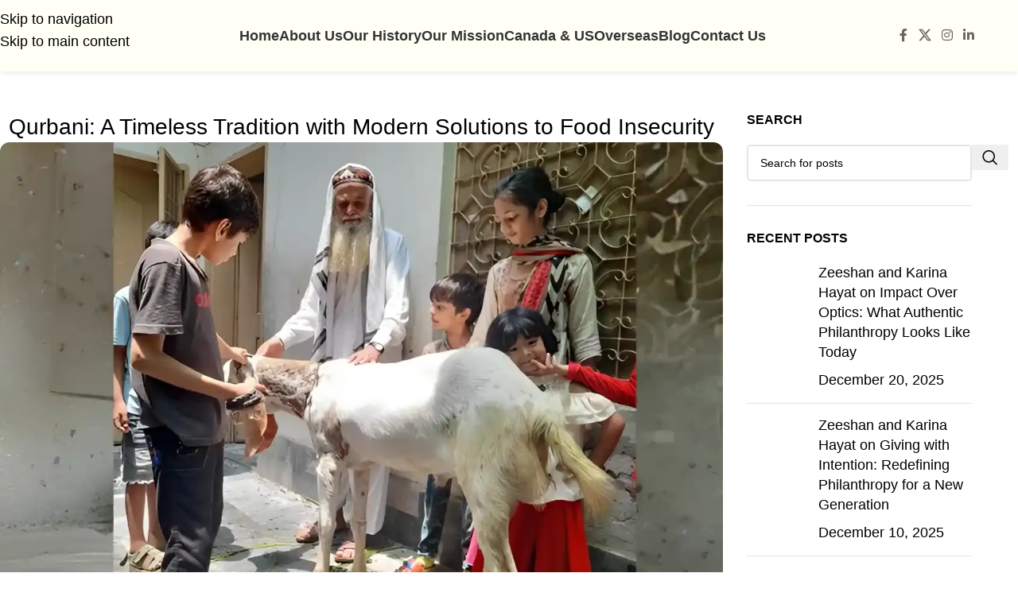

--- FILE ---
content_type: text/html; charset=UTF-8
request_url: https://100mealsaweek.com/qurbani-a-timeless-tradition-with-modern-solutions-to-food-insecurity/
body_size: 24433
content:
<!DOCTYPE html><html lang="en-US"><head><script data-no-optimize="1">var litespeed_docref=sessionStorage.getItem("litespeed_docref");litespeed_docref&&(Object.defineProperty(document,"referrer",{get:function(){return litespeed_docref}}),sessionStorage.removeItem("litespeed_docref"));</script> <meta charset="UTF-8"><link rel="profile" href="https://gmpg.org/xfn/11"><link rel="pingback" href="https://100mealsaweek.com/xmlrpc.php"><meta name='robots' content='index, follow, max-image-preview:large, max-snippet:-1, max-video-preview:-1' /><title>Qurbani: A Timeless Tradition with Modern Solutions to Food Insecurity</title><meta name="description" content="Discover Qurbani: an ancient tradition fighting hunger with modern methods. Join our journey of compassion and community support." /><link rel="canonical" href="https://100mealsaweek.com/qurbani-a-timeless-tradition-with-modern-solutions-to-food-insecurity/" /><meta property="og:locale" content="en_US" /><meta property="og:type" content="article" /><meta property="og:title" content="Qurbani: A Timeless Tradition with Modern Solutions to Food Insecurity" /><meta property="og:description" content="Discover Qurbani: an ancient tradition fighting hunger with modern methods. Join our journey of compassion and community support." /><meta property="og:url" content="https://100mealsaweek.com/qurbani-a-timeless-tradition-with-modern-solutions-to-food-insecurity/" /><meta property="og:site_name" content="100 Meals a Week" /><meta property="article:published_time" content="2024-04-08T12:21:25+00:00" /><meta property="article:modified_time" content="2024-05-11T14:27:44+00:00" /><meta property="og:image" content="https://100mealsaweek.com/wp-content/uploads/2024/04/snapedit_1713607689215.webp" /><meta property="og:image:width" content="1200" /><meta property="og:image:height" content="800" /><meta property="og:image:type" content="image/webp" /><meta name="author" content="Animesh" /><meta name="twitter:card" content="summary_large_image" /><meta name="twitter:label1" content="Written by" /><meta name="twitter:data1" content="Animesh" /><meta name="twitter:label2" content="Est. reading time" /><meta name="twitter:data2" content="4 minutes" /> <script type="application/ld+json" class="yoast-schema-graph">{"@context":"https://schema.org","@graph":[{"@type":"WebPage","@id":"https://100mealsaweek.com/qurbani-a-timeless-tradition-with-modern-solutions-to-food-insecurity/","url":"https://100mealsaweek.com/qurbani-a-timeless-tradition-with-modern-solutions-to-food-insecurity/","name":"Qurbani: A Timeless Tradition with Modern Solutions to Food Insecurity","isPartOf":{"@id":"https://100mealsaweek.com/#website"},"primaryImageOfPage":{"@id":"https://100mealsaweek.com/qurbani-a-timeless-tradition-with-modern-solutions-to-food-insecurity/#primaryimage"},"image":{"@id":"https://100mealsaweek.com/qurbani-a-timeless-tradition-with-modern-solutions-to-food-insecurity/#primaryimage"},"thumbnailUrl":"https://100mealsaweek.com/wp-content/uploads/2024/04/snapedit_1713607689215.webp","datePublished":"2024-04-08T12:21:25+00:00","dateModified":"2024-05-11T14:27:44+00:00","author":{"@id":"https://100mealsaweek.com/#/schema/person/57b393267f18b0945963d62a54c66576"},"description":"Discover Qurbani: an ancient tradition fighting hunger with modern methods. Join our journey of compassion and community support.","breadcrumb":{"@id":"https://100mealsaweek.com/qurbani-a-timeless-tradition-with-modern-solutions-to-food-insecurity/#breadcrumb"},"inLanguage":"en-US","potentialAction":[{"@type":"ReadAction","target":["https://100mealsaweek.com/qurbani-a-timeless-tradition-with-modern-solutions-to-food-insecurity/"]}]},{"@type":"ImageObject","inLanguage":"en-US","@id":"https://100mealsaweek.com/qurbani-a-timeless-tradition-with-modern-solutions-to-food-insecurity/#primaryimage","url":"https://100mealsaweek.com/wp-content/uploads/2024/04/snapedit_1713607689215.webp","contentUrl":"https://100mealsaweek.com/wp-content/uploads/2024/04/snapedit_1713607689215.webp","width":1200,"height":800,"caption":"snapedit 1713607689215"},{"@type":"BreadcrumbList","@id":"https://100mealsaweek.com/qurbani-a-timeless-tradition-with-modern-solutions-to-food-insecurity/#breadcrumb","itemListElement":[{"@type":"ListItem","position":1,"name":"Home","item":"https://100mealsaweek.com/"},{"@type":"ListItem","position":2,"name":"Blog","item":"https://100mealsaweek.com/blogs/"},{"@type":"ListItem","position":3,"name":"Qurbani: A Timeless Tradition with Modern Solutions to Food Insecurity"}]},{"@type":"WebSite","@id":"https://100mealsaweek.com/#website","url":"https://100mealsaweek.com/","name":"100 Meals a Week","description":"","potentialAction":[{"@type":"SearchAction","target":{"@type":"EntryPoint","urlTemplate":"https://100mealsaweek.com/?s={search_term_string}"},"query-input":{"@type":"PropertyValueSpecification","valueRequired":true,"valueName":"search_term_string"}}],"inLanguage":"en-US"},{"@type":"Person","@id":"https://100mealsaweek.com/#/schema/person/57b393267f18b0945963d62a54c66576","name":"Animesh","image":{"@type":"ImageObject","inLanguage":"en-US","@id":"https://100mealsaweek.com/#/schema/person/image/","url":"https://100mealsaweek.com/wp-content/litespeed/avatar/9e0f22a37186f81c7233b14ade5a11db.jpg?ver=1768878271","contentUrl":"https://100mealsaweek.com/wp-content/litespeed/avatar/9e0f22a37186f81c7233b14ade5a11db.jpg?ver=1768878271","caption":"Animesh"},"url":"https://100mealsaweek.com/author/aminesh/"}]}</script> <link rel='dns-prefetch' href='//fonts.googleapis.com' /><link rel="alternate" type="application/rss+xml" title="100 Meals a Week &raquo; Feed" href="https://100mealsaweek.com/feed/" /><link rel="alternate" type="application/rss+xml" title="100 Meals a Week &raquo; Comments Feed" href="https://100mealsaweek.com/comments/feed/" /><link rel="alternate" type="application/rss+xml" title="100 Meals a Week &raquo; Qurbani: A Timeless Tradition with Modern Solutions to Food Insecurity Comments Feed" href="https://100mealsaweek.com/qurbani-a-timeless-tradition-with-modern-solutions-to-food-insecurity/feed/" /><link rel="alternate" title="oEmbed (JSON)" type="application/json+oembed" href="https://100mealsaweek.com/wp-json/oembed/1.0/embed?url=https%3A%2F%2F100mealsaweek.com%2Fqurbani-a-timeless-tradition-with-modern-solutions-to-food-insecurity%2F" /><link rel="alternate" title="oEmbed (XML)" type="text/xml+oembed" href="https://100mealsaweek.com/wp-json/oembed/1.0/embed?url=https%3A%2F%2F100mealsaweek.com%2Fqurbani-a-timeless-tradition-with-modern-solutions-to-food-insecurity%2F&#038;format=xml" /><style>.lazyload,
			.lazyloading {
				max-width: 100%;
			}</style><style id='wp-img-auto-sizes-contain-inline-css' type='text/css'>img:is([sizes=auto i],[sizes^="auto," i]){contain-intrinsic-size:3000px 1500px}
/*# sourceURL=wp-img-auto-sizes-contain-inline-css */</style><link data-optimized="2" rel="stylesheet" href="https://100mealsaweek.com/wp-content/litespeed/css/f67e0960afb7d140be97febe4ac0e471.css?ver=faaaa" /><style id='global-styles-inline-css' type='text/css'>:root{--wp--preset--aspect-ratio--square: 1;--wp--preset--aspect-ratio--4-3: 4/3;--wp--preset--aspect-ratio--3-4: 3/4;--wp--preset--aspect-ratio--3-2: 3/2;--wp--preset--aspect-ratio--2-3: 2/3;--wp--preset--aspect-ratio--16-9: 16/9;--wp--preset--aspect-ratio--9-16: 9/16;--wp--preset--color--black: #000000;--wp--preset--color--cyan-bluish-gray: #abb8c3;--wp--preset--color--white: #ffffff;--wp--preset--color--pale-pink: #f78da7;--wp--preset--color--vivid-red: #cf2e2e;--wp--preset--color--luminous-vivid-orange: #ff6900;--wp--preset--color--luminous-vivid-amber: #fcb900;--wp--preset--color--light-green-cyan: #7bdcb5;--wp--preset--color--vivid-green-cyan: #00d084;--wp--preset--color--pale-cyan-blue: #8ed1fc;--wp--preset--color--vivid-cyan-blue: #0693e3;--wp--preset--color--vivid-purple: #9b51e0;--wp--preset--gradient--vivid-cyan-blue-to-vivid-purple: linear-gradient(135deg,rgb(6,147,227) 0%,rgb(155,81,224) 100%);--wp--preset--gradient--light-green-cyan-to-vivid-green-cyan: linear-gradient(135deg,rgb(122,220,180) 0%,rgb(0,208,130) 100%);--wp--preset--gradient--luminous-vivid-amber-to-luminous-vivid-orange: linear-gradient(135deg,rgb(252,185,0) 0%,rgb(255,105,0) 100%);--wp--preset--gradient--luminous-vivid-orange-to-vivid-red: linear-gradient(135deg,rgb(255,105,0) 0%,rgb(207,46,46) 100%);--wp--preset--gradient--very-light-gray-to-cyan-bluish-gray: linear-gradient(135deg,rgb(238,238,238) 0%,rgb(169,184,195) 100%);--wp--preset--gradient--cool-to-warm-spectrum: linear-gradient(135deg,rgb(74,234,220) 0%,rgb(151,120,209) 20%,rgb(207,42,186) 40%,rgb(238,44,130) 60%,rgb(251,105,98) 80%,rgb(254,248,76) 100%);--wp--preset--gradient--blush-light-purple: linear-gradient(135deg,rgb(255,206,236) 0%,rgb(152,150,240) 100%);--wp--preset--gradient--blush-bordeaux: linear-gradient(135deg,rgb(254,205,165) 0%,rgb(254,45,45) 50%,rgb(107,0,62) 100%);--wp--preset--gradient--luminous-dusk: linear-gradient(135deg,rgb(255,203,112) 0%,rgb(199,81,192) 50%,rgb(65,88,208) 100%);--wp--preset--gradient--pale-ocean: linear-gradient(135deg,rgb(255,245,203) 0%,rgb(182,227,212) 50%,rgb(51,167,181) 100%);--wp--preset--gradient--electric-grass: linear-gradient(135deg,rgb(202,248,128) 0%,rgb(113,206,126) 100%);--wp--preset--gradient--midnight: linear-gradient(135deg,rgb(2,3,129) 0%,rgb(40,116,252) 100%);--wp--preset--font-size--small: 13px;--wp--preset--font-size--medium: 20px;--wp--preset--font-size--large: 36px;--wp--preset--font-size--x-large: 42px;--wp--preset--spacing--20: 0.44rem;--wp--preset--spacing--30: 0.67rem;--wp--preset--spacing--40: 1rem;--wp--preset--spacing--50: 1.5rem;--wp--preset--spacing--60: 2.25rem;--wp--preset--spacing--70: 3.38rem;--wp--preset--spacing--80: 5.06rem;--wp--preset--shadow--natural: 6px 6px 9px rgba(0, 0, 0, 0.2);--wp--preset--shadow--deep: 12px 12px 50px rgba(0, 0, 0, 0.4);--wp--preset--shadow--sharp: 6px 6px 0px rgba(0, 0, 0, 0.2);--wp--preset--shadow--outlined: 6px 6px 0px -3px rgb(255, 255, 255), 6px 6px rgb(0, 0, 0);--wp--preset--shadow--crisp: 6px 6px 0px rgb(0, 0, 0);}:where(body) { margin: 0; }.wp-site-blocks > .alignleft { float: left; margin-right: 2em; }.wp-site-blocks > .alignright { float: right; margin-left: 2em; }.wp-site-blocks > .aligncenter { justify-content: center; margin-left: auto; margin-right: auto; }:where(.is-layout-flex){gap: 0.5em;}:where(.is-layout-grid){gap: 0.5em;}.is-layout-flow > .alignleft{float: left;margin-inline-start: 0;margin-inline-end: 2em;}.is-layout-flow > .alignright{float: right;margin-inline-start: 2em;margin-inline-end: 0;}.is-layout-flow > .aligncenter{margin-left: auto !important;margin-right: auto !important;}.is-layout-constrained > .alignleft{float: left;margin-inline-start: 0;margin-inline-end: 2em;}.is-layout-constrained > .alignright{float: right;margin-inline-start: 2em;margin-inline-end: 0;}.is-layout-constrained > .aligncenter{margin-left: auto !important;margin-right: auto !important;}.is-layout-constrained > :where(:not(.alignleft):not(.alignright):not(.alignfull)){margin-left: auto !important;margin-right: auto !important;}body .is-layout-flex{display: flex;}.is-layout-flex{flex-wrap: wrap;align-items: center;}.is-layout-flex > :is(*, div){margin: 0;}body .is-layout-grid{display: grid;}.is-layout-grid > :is(*, div){margin: 0;}body{padding-top: 0px;padding-right: 0px;padding-bottom: 0px;padding-left: 0px;}a:where(:not(.wp-element-button)){text-decoration: none;}:root :where(.wp-element-button, .wp-block-button__link){background-color: #32373c;border-width: 0;color: #fff;font-family: inherit;font-size: inherit;font-style: inherit;font-weight: inherit;letter-spacing: inherit;line-height: inherit;padding-top: calc(0.667em + 2px);padding-right: calc(1.333em + 2px);padding-bottom: calc(0.667em + 2px);padding-left: calc(1.333em + 2px);text-decoration: none;text-transform: inherit;}.has-black-color{color: var(--wp--preset--color--black) !important;}.has-cyan-bluish-gray-color{color: var(--wp--preset--color--cyan-bluish-gray) !important;}.has-white-color{color: var(--wp--preset--color--white) !important;}.has-pale-pink-color{color: var(--wp--preset--color--pale-pink) !important;}.has-vivid-red-color{color: var(--wp--preset--color--vivid-red) !important;}.has-luminous-vivid-orange-color{color: var(--wp--preset--color--luminous-vivid-orange) !important;}.has-luminous-vivid-amber-color{color: var(--wp--preset--color--luminous-vivid-amber) !important;}.has-light-green-cyan-color{color: var(--wp--preset--color--light-green-cyan) !important;}.has-vivid-green-cyan-color{color: var(--wp--preset--color--vivid-green-cyan) !important;}.has-pale-cyan-blue-color{color: var(--wp--preset--color--pale-cyan-blue) !important;}.has-vivid-cyan-blue-color{color: var(--wp--preset--color--vivid-cyan-blue) !important;}.has-vivid-purple-color{color: var(--wp--preset--color--vivid-purple) !important;}.has-black-background-color{background-color: var(--wp--preset--color--black) !important;}.has-cyan-bluish-gray-background-color{background-color: var(--wp--preset--color--cyan-bluish-gray) !important;}.has-white-background-color{background-color: var(--wp--preset--color--white) !important;}.has-pale-pink-background-color{background-color: var(--wp--preset--color--pale-pink) !important;}.has-vivid-red-background-color{background-color: var(--wp--preset--color--vivid-red) !important;}.has-luminous-vivid-orange-background-color{background-color: var(--wp--preset--color--luminous-vivid-orange) !important;}.has-luminous-vivid-amber-background-color{background-color: var(--wp--preset--color--luminous-vivid-amber) !important;}.has-light-green-cyan-background-color{background-color: var(--wp--preset--color--light-green-cyan) !important;}.has-vivid-green-cyan-background-color{background-color: var(--wp--preset--color--vivid-green-cyan) !important;}.has-pale-cyan-blue-background-color{background-color: var(--wp--preset--color--pale-cyan-blue) !important;}.has-vivid-cyan-blue-background-color{background-color: var(--wp--preset--color--vivid-cyan-blue) !important;}.has-vivid-purple-background-color{background-color: var(--wp--preset--color--vivid-purple) !important;}.has-black-border-color{border-color: var(--wp--preset--color--black) !important;}.has-cyan-bluish-gray-border-color{border-color: var(--wp--preset--color--cyan-bluish-gray) !important;}.has-white-border-color{border-color: var(--wp--preset--color--white) !important;}.has-pale-pink-border-color{border-color: var(--wp--preset--color--pale-pink) !important;}.has-vivid-red-border-color{border-color: var(--wp--preset--color--vivid-red) !important;}.has-luminous-vivid-orange-border-color{border-color: var(--wp--preset--color--luminous-vivid-orange) !important;}.has-luminous-vivid-amber-border-color{border-color: var(--wp--preset--color--luminous-vivid-amber) !important;}.has-light-green-cyan-border-color{border-color: var(--wp--preset--color--light-green-cyan) !important;}.has-vivid-green-cyan-border-color{border-color: var(--wp--preset--color--vivid-green-cyan) !important;}.has-pale-cyan-blue-border-color{border-color: var(--wp--preset--color--pale-cyan-blue) !important;}.has-vivid-cyan-blue-border-color{border-color: var(--wp--preset--color--vivid-cyan-blue) !important;}.has-vivid-purple-border-color{border-color: var(--wp--preset--color--vivid-purple) !important;}.has-vivid-cyan-blue-to-vivid-purple-gradient-background{background: var(--wp--preset--gradient--vivid-cyan-blue-to-vivid-purple) !important;}.has-light-green-cyan-to-vivid-green-cyan-gradient-background{background: var(--wp--preset--gradient--light-green-cyan-to-vivid-green-cyan) !important;}.has-luminous-vivid-amber-to-luminous-vivid-orange-gradient-background{background: var(--wp--preset--gradient--luminous-vivid-amber-to-luminous-vivid-orange) !important;}.has-luminous-vivid-orange-to-vivid-red-gradient-background{background: var(--wp--preset--gradient--luminous-vivid-orange-to-vivid-red) !important;}.has-very-light-gray-to-cyan-bluish-gray-gradient-background{background: var(--wp--preset--gradient--very-light-gray-to-cyan-bluish-gray) !important;}.has-cool-to-warm-spectrum-gradient-background{background: var(--wp--preset--gradient--cool-to-warm-spectrum) !important;}.has-blush-light-purple-gradient-background{background: var(--wp--preset--gradient--blush-light-purple) !important;}.has-blush-bordeaux-gradient-background{background: var(--wp--preset--gradient--blush-bordeaux) !important;}.has-luminous-dusk-gradient-background{background: var(--wp--preset--gradient--luminous-dusk) !important;}.has-pale-ocean-gradient-background{background: var(--wp--preset--gradient--pale-ocean) !important;}.has-electric-grass-gradient-background{background: var(--wp--preset--gradient--electric-grass) !important;}.has-midnight-gradient-background{background: var(--wp--preset--gradient--midnight) !important;}.has-small-font-size{font-size: var(--wp--preset--font-size--small) !important;}.has-medium-font-size{font-size: var(--wp--preset--font-size--medium) !important;}.has-large-font-size{font-size: var(--wp--preset--font-size--large) !important;}.has-x-large-font-size{font-size: var(--wp--preset--font-size--x-large) !important;}
/*# sourceURL=global-styles-inline-css */</style> <script type="litespeed/javascript" data-src="https://100mealsaweek.com/wp-includes/js/jquery/jquery.min.js" id="jquery-core-js"></script> <script></script><link rel="https://api.w.org/" href="https://100mealsaweek.com/wp-json/" /><link rel="alternate" title="JSON" type="application/json" href="https://100mealsaweek.com/wp-json/wp/v2/posts/10679" /><link rel="EditURI" type="application/rsd+xml" title="RSD" href="https://100mealsaweek.com/xmlrpc.php?rsd" /><meta name="generator" content="WordPress 6.9" /><link rel='shortlink' href='https://100mealsaweek.com/?p=10679' /><meta name="ahrefs-site-verification" content="6d1caa7c9396462ce8a1c940cd62bc010c6f11c22197fb99d1f58a780376db0e"><meta name="google-site-verification" content="kxAYrakdYOuIYT83uJ0-sdqtDg4GhA93NZV4lpqhIyc" />
 <script type="litespeed/javascript" data-src="https://www.googletagmanager.com/gtag/js?id=G-V6YPZ7FSKT"></script> <script type="litespeed/javascript">window.dataLayer=window.dataLayer||[];function gtag(){dataLayer.push(arguments)}
gtag('js',new Date());gtag('config','G-V6YPZ7FSKT')</script>  <script type="litespeed/javascript">(function(h,o,t,j,a,r){h.hj=h.hj||function(){(h.hj.q=h.hj.q||[]).push(arguments)};h._hjSettings={hjid:4974233,hjsv:6};a=o.getElementsByTagName('head')[0];r=o.createElement('script');r.async=1;r.src=t+h._hjSettings.hjid+j+h._hjSettings.hjsv;a.appendChild(r)})(window,document,'https://static.hotjar.com/c/hotjar-','.js?sv=')</script>  <script type="litespeed/javascript">(function(w,d,s,l,i){w[l]=w[l]||[];w[l].push({'gtm.start':new Date().getTime(),event:'gtm.js'});var f=d.getElementsByTagName(s)[0],j=d.createElement(s),dl=l!='dataLayer'?'&l='+l:'';j.async=!0;j.src='https://www.googletagmanager.com/gtm.js?id='+i+dl;f.parentNode.insertBefore(j,f)})(window,document,'script','dataLayer','GTM-T5S6WJNL')</script>  <script type="litespeed/javascript" data-src="https://cdn-ca.pagesense.io/js/110000241522/cc772662d7a1432c9f294dca608528ad.js"></script>  <script type="application/ld+json">{
  "@context": "https://schema.org/",
  "@type": "WebSite",
  "name": "100 Meals a Week",
  "url": "https://100mealsaweek.com/",
  "potentialAction": {
    "@type": "SearchAction",
    "target": "https://100mealsaweek.com/{search_term_string}",
    "query-input": "required name=search_term_string"
  }
}</script> <script type="litespeed/javascript">document.documentElement.className=document.documentElement.className.replace('no-js','js')</script> <style>.no-js img.lazyload {
				display: none;
			}

			figure.wp-block-image img.lazyloading {
				min-width: 150px;
			}

			.lazyload,
			.lazyloading {
				--smush-placeholder-width: 100px;
				--smush-placeholder-aspect-ratio: 1/1;
				width: var(--smush-image-width, var(--smush-placeholder-width)) !important;
				aspect-ratio: var(--smush-image-aspect-ratio, var(--smush-placeholder-aspect-ratio)) !important;
			}

						.lazyload, .lazyloading {
				opacity: 0;
			}

			.lazyloaded {
				opacity: 1;
				transition: opacity 400ms;
				transition-delay: 0ms;
			}</style><meta name="viewport" content="width=device-width, initial-scale=1.0, maximum-scale=1.0, user-scalable=no"><meta name="generator" content="Powered by WPBakery Page Builder - drag and drop page builder for WordPress."/><link rel="icon" href="https://100mealsaweek.com/wp-content/uploads/2024/04/cropped-dinner-32x32.png" sizes="32x32" /><link rel="icon" href="https://100mealsaweek.com/wp-content/uploads/2024/04/cropped-dinner-192x192.png" sizes="192x192" /><link rel="apple-touch-icon" href="https://100mealsaweek.com/wp-content/uploads/2024/04/cropped-dinner-180x180.png" /><meta name="msapplication-TileImage" content="https://100mealsaweek.com/wp-content/uploads/2024/04/cropped-dinner-270x270.png" /><style type="text/css" id="wp-custom-css">.whb-header {
    margin-bottom: 0px !important;
}
footer.footer-container .footer-sidebar {
    padding-block: 0;
}
.footer-container img {
    width: 20%;
}
body.single-post .post-single-page .wd-entry-content a {
    font-weight: 800;
    text-decoration: underline;
    color: #2727ff;
}
.wd-post-cat, .wd-post-meta {
    display: none !important;
}
.images_with_blurbs_wrapper .liner-continer {
    margin-bottom: 0px;
}
.footer-container .copyrights-wrapper.copyrights-centered {
    color: #151510;
    font-weight: 500;
    font-size: 15px;
}
body.single-post .entry-meta.wd-entry-meta ul, body.single-post .meta-post-categories.wd-post-cat.wd-style-with-bg, body.blog .post-date.wd-post-date.wd-style-with-bg {
    display: none;
}

.herobanner_slide .wpb_column.vc_column_container .wpb_wrapper {
    background: #000d0d66;
    padding: 30px;
    border-radius: 15px;
}
.page-title {
    position: relative;
    margin-block: -62px 40px !important;
}
body.single-post .page-title  {
    position: relative;
    margin-block: 0px 40px !important;
}
.site-content {
    margin-bottom: 0px !important;
}
.page-title {
background-size: 100% !important;
}
body.blog .main-page-wrapper, body.single-post .main-page-wrapper {
    margin-bottom: 40px;
}
.wd-header-nav ul.wd-sub-menu li.menu-item a {
    font-size: 18px;
    font-weight: 600;
    text-transform: capitalize;
    color: #333;
}
.homepage_logo_image_slider .wd-gallery-item img {
    border: 1px solid #a3b4b5;
    padding: 0 20px 0 20px;
}
.mobile_banner_heading {
    background: #a3b0b2;
    color: #fff;
    padding: 20px 15px 20px 15px;
    border-radius: 12px;
    margin-top: 20px;
}
span.contact-required-field {
    color: #f70000;
    font-weight: bold;
}

/* 110 Meals a week css */
.meals_homepage_counter_wrapper .meals_homepage_counter_column .vc_column-inner {
    padding: 20px;
    border-radius: 12px;
    box-shadow: rgba(50, 50, 93, 0.25) 0px 6px 12px -2px, rgba(0, 0, 0, 0.3) 0px 3px 7px -3px;
    border: 1px solid #d9b89a6e;
}
.homepage_visual_diary_slider_wrapper .promo-banner-wrapper .main-wrapp-img img, .homepage_visual_diary_slider_wrapper .box-icon-wrapper .info-box-icon img {
    height: 390px;
	border-radius: 12px;
}
body.single-post .main-page-wrapper {
	margin-top: 0px;
}
.homepage-counter-box .counter-value.wd-font-weight-800 {
    background: #F16847;
    background: linear-gradient(to right, #F16847 0%, #B1815C 100%);
    -webkit-background-clip: text;
    -webkit-text-fill-color: transparent;
}
.counter-wrapper h2.counter {
    margin-bottom: 0;
    font-size: 60px;
    background: -webkit-linear-gradient(219deg, #d9b89a 0%, #f26749 52.283%, #d9b89a 68.186%, #f26749 100%);
    -webkit-background-clip: text;
    -webkit-text-fill-color: transparent;
}
.counter-wrapper p.counter_heading {
    font-weight: bold;
    font-size: 22px;
}
.about-blog-author {
    border-left: 3px solid #f26847;
    padding: 0 0 0 15px;
}

/* Media Css */
@media screen and (max-width: 992px) {
.page-title {
    margin-block: 0px 40px !important;
}
.heropbanner_for_mobile{
	display: block;
}
.heropbanner_for_desktop {
	display: none;
}
}
@media screen and (min-width: 992px) {
.heropbanner_for_mobile{
	display: none;
}
.heropbanner_for_desktop {
	display: block;
}
}
@media screen and (min-width: 1025px) {
#menu-item-10141 {
	display: none;
}
	.wd-sticky-social {
     display: none !important; 
}
}
@media (max-width: 1024px) {
.wd-sticky-social {
     display: flex !important; 
}
}
@media screen and (max-width: 767px) {
.element_for_mobile{
	display: block;
}
.element_for_desktop {
	display: none;
}
body.page-id-9773 .wd-el-video.wd-wpb.wd-rs-6607e217390eb {
		display: none;
}
body.page-id-9773 .wd-el-video.wd-wpb.wd-rs-6607e2345a973 {
		display: block;
}
.text_with_video_column .wd-el-video{
	display: block;
}
}
@media screen and (min-width: 768px) {
.element_for_mobile{
	display: none;
}
body.page-id-9773 .wd-el-video.wd-wpb.wd-rs-6607e217390eb {
		display: block;
}
body.page-id-9773 .wd-el-video.wd-wpb.wd-rs-6607e2345a973 {
		display: none;
}
.text_with_video_column .wd-el-video{
	display: none;
}
.element_for_desktop {
	display: block;
}
}
body.single-post .main-page-wrapper {
     margin-bottom: 0px !important;
}
body.single-post .content-layout-wrapper{
    padding: 50px 0px 50px 0px;
}</style><style></style><noscript><style>.wpb_animate_when_almost_visible { opacity: 1; }</style></noscript><style id="wd-style-header_243171-css" data-type="wd-style-header_243171">:root{
	--wd-top-bar-h: .00001px;
	--wd-top-bar-sm-h: .00001px;
	--wd-top-bar-sticky-h: .00001px;
	--wd-top-bar-brd-w: .00001px;

	--wd-header-general-h: 90px;
	--wd-header-general-sm-h: 75px;
	--wd-header-general-sticky-h: 80px;
	--wd-header-general-brd-w: .00001px;

	--wd-header-bottom-h: .00001px;
	--wd-header-bottom-sm-h: .00001px;
	--wd-header-bottom-sticky-h: .00001px;
	--wd-header-bottom-brd-w: .00001px;

	--wd-header-clone-h: .00001px;

	--wd-header-brd-w: calc(var(--wd-top-bar-brd-w) + var(--wd-header-general-brd-w) + var(--wd-header-bottom-brd-w));
	--wd-header-h: calc(var(--wd-top-bar-h) + var(--wd-header-general-h) + var(--wd-header-bottom-h) + var(--wd-header-brd-w));
	--wd-header-sticky-h: calc(var(--wd-top-bar-sticky-h) + var(--wd-header-general-sticky-h) + var(--wd-header-bottom-sticky-h) + var(--wd-header-clone-h) + var(--wd-header-brd-w));
	--wd-header-sm-h: calc(var(--wd-top-bar-sm-h) + var(--wd-header-general-sm-h) + var(--wd-header-bottom-sm-h) + var(--wd-header-brd-w));
}


.whb-sticked .whb-general-header .wd-dropdown:not(.sub-sub-menu) {
	margin-top: 19px;
}

.whb-sticked .whb-general-header .wd-dropdown:not(.sub-sub-menu):after {
	height: 30px;
}






		
.whb-general-header {
	background-color: rgba(255, 255, 246, 1);
}</style><style id="wd-style-theme_settings_default-css" data-type="wd-style-theme_settings_default">@font-face {
	font-weight: normal;
	font-style: normal;
	font-family: "woodmart-font";
	src: url("//100mealsaweek.com/wp-content/themes/woodmart/fonts/woodmart-font-1-400.woff2?v=8.3.8") format("woff2");
}

:root {
	--wd-text-font: "Outfit", Arial, Helvetica, sans-serif;
	--wd-text-font-weight: 400;
	--wd-text-color: rgb(0,0,0);
	--wd-text-font-size: 18px;
	--wd-title-font: "Outfit", Arial, Helvetica, sans-serif;
	--wd-title-font-weight: 500;
	--wd-title-color: rgb(0,0,0);
	--wd-entities-title-font: "Outfit", Arial, Helvetica, sans-serif;
	--wd-entities-title-font-weight: 500;
	--wd-entities-title-color: rgb(0,0,0);
	--wd-entities-title-color-hover: rgb(51 51 51 / 65%);
	--wd-alternative-font: "Outfit", Arial, Helvetica, sans-serif;
	--wd-widget-title-font: "Outfit", Arial, Helvetica, sans-serif;
	--wd-widget-title-font-weight: 600;
	--wd-widget-title-transform: uppercase;
	--wd-widget-title-color: rgb(0,0,0);
	--wd-widget-title-font-size: 16px;
	--wd-header-el-font: "Outfit", Arial, Helvetica, sans-serif;
	--wd-header-el-font-weight: 600;
	--wd-header-el-transform: capitalize;
	--wd-header-el-font-size: 18px;
	--wd-otl-style: dotted;
	--wd-otl-width: 2px;
	--wd-primary-color: rgb(0,0,0);
	--wd-alternative-color: rgb(242,104,71);
	--btn-default-font-family: "Outfit", Arial, Helvetica, sans-serif;
	--btn-default-font-weight: 500;
	--btn-default-transform: capitalize;
	--btn-default-bgcolor: rgb(164,177,178);
	--btn-default-bgcolor-hover: rgb(21,21,16);
	--btn-default-color: rgb(21,21,16);
	--btn-default-color-hover: rgb(255,255,255);
	--btn-accented-font-family: "Outfit", Arial, Helvetica, sans-serif;
	--btn-accented-font-weight: 500;
	--btn-accented-transform: capitalize;
	--btn-accented-bgcolor: rgb(164,177,178);
	--btn-accented-bgcolor-hover: rgb(21,21,16);
	--btn-accented-color: rgb(21,21,16);
	--btn-accented-color-hover: rgb(255,255,255);
	--wd-form-brd-width: 2px;
	--notices-success-bg: #459647;
	--notices-success-color: #fff;
	--notices-warning-bg: #E0B252;
	--notices-warning-color: #fff;
	--wd-link-color: rgb(0,0,0);
	--wd-link-color-hover: rgb(164,177,178);
}
.wd-age-verify-wrap {
	--wd-popup-width: 500px;
}
.wd-popup.wd-promo-popup {
	background-color: rgb(255, 255, 255);
	background-image: url();
	background-repeat: no-repeat;
	background-size: cover;
	background-position: center center;
}
.wd-promo-popup-wrap {
	--wd-popup-width: 800px;
}
:is(.woodmart-woocommerce-layered-nav, .wd-product-category-filter) .wd-scroll-content {
	max-height: 223px;
}
.wd-page-title .wd-page-title-bg img {
	background-repeat: no-repeat;
	object-fit: cover;
	background-attachment: inherit;
	object-position: center center;
}
.wd-footer {
	background-color: rgb(255, 255, 246);
	background-image: url();
}
.wd-load-additional-fonts {
	font-family: "Quicksand", Arial, Helvetica, sans-serif;
	font-weight: 600;
}
.wd-load-additional-fonts-700 {
	font-family: "Quicksand", Arial, Helvetica, sans-serif;
	font-weight: 700;
}
.wd-nav-arrows.wd-pos-sep:not(:where(.wd-custom-style)) {
	--wd-arrow-color: rgb(255,255,255);
	--wd-arrow-bg: rgb(28,28,28);
}
.mfp-wrap.wd-popup-quick-view-wrap {
	--wd-popup-width: 920px;
}
:root{
--wd-container-w: 1222px;
--wd-form-brd-radius: 5px;
--btn-default-brd-radius: 0px;
--btn-default-box-shadow: none;
--btn-default-box-shadow-hover: none;
--btn-default-box-shadow-active: none;
--btn-default-bottom: 0px;
--btn-accented-brd-radius: 5px;
--btn-accented-box-shadow: none;
--btn-accented-box-shadow-hover: none;
--wd-brd-radius: 12px;
}

@media (min-width: 1222px) {
[data-vc-full-width]:not([data-vc-stretch-content]),
:is(.vc_section, .vc_row).wd-section-stretch {
padding-left: calc((100vw - 1222px - var(--wd-sticky-nav-w) - var(--wd-scroll-w)) / 2);
padding-right: calc((100vw - 1222px - var(--wd-sticky-nav-w) - var(--wd-scroll-w)) / 2);
}
}


.wd-page-title {
background-color: rgb(255, 255, 255);
}</style></head><body class="wp-singular post-template-default single single-post postid-10679 single-format-standard wp-theme-woodmart wp-child-theme-woodmart-child wrapper-full-width  catalog-mode-on categories-accordion-on woodmart-ajax-shop-on wpb-js-composer js-comp-ver-8.7.2 vc_responsive"> <script type="text/javascript" id="wd-flicker-fix">// Flicker fix.</script> <div class="wd-skip-links">
<a href="#menu-new-main-menu" class="wd-skip-navigation btn">
Skip to navigation					</a>
<a href="#main-content" class="wd-skip-content btn">
Skip to main content			</a></div><div class="wd-page-wrapper website-wrapper"><header class="whb-header whb-header_243171 whb-scroll-stick whb-sticky-real"><div class="whb-main-header"><div class="whb-row whb-general-header whb-sticky-row whb-with-bg whb-without-border whb-color-dark whb-with-shadow whb-flex-flex-middle"><div class="container"><div class="whb-flex-row whb-general-header-inner"><div class="whb-column whb-col-left whb-column8 whb-visible-lg"><div class="site-logo whb-wsj3smmf4ygec31s3lnb wd-switch-logo">
<a href="https://100mealsaweek.com/" class="wd-logo wd-main-logo" rel="home" aria-label="Site logo">
<img data-src="https://100mealsaweek.com/wp-content/uploads/2024/04/100meals-logo-1.webp" alt="100 Meals a Week" style="--smush-placeholder-width: 590px; --smush-placeholder-aspect-ratio: 590/571;max-width: 150px;" src="[data-uri]" class="lazyload" />	</a>
<a href="https://100mealsaweek.com/" class="wd-logo wd-sticky-logo" rel="home">
<img data-src="https://100mealsaweek.com/wp-content/uploads/2024/04/100meals-logo-1.webp" alt="100 Meals a Week" style="--smush-placeholder-width: 590px; --smush-placeholder-aspect-ratio: 590/571;max-width: 150px;" src="[data-uri]" class="lazyload" />		</a></div></div><div class="whb-column whb-col-center whb-column9 whb-visible-lg"><nav class="wd-header-nav wd-header-main-nav text-center wd-design-1 whb-byngvj65na5pienjde1p" role="navigation" aria-label="Main navigation"><ul id="menu-new-main-menu" class="menu wd-nav wd-nav-header wd-nav-main wd-style-underline wd-gap-s"><li id="menu-item-9482" class="menu-item menu-item-type-post_type menu-item-object-page menu-item-home menu-item-9482 item-level-0 menu-simple-dropdown wd-event-hover" ><a href="https://100mealsaweek.com/" class="woodmart-nav-link"><span class="nav-link-text">Home</span></a></li><li id="menu-item-1129" class="menu-item menu-item-type-post_type menu-item-object-page menu-item-has-children menu-item-1129 item-level-0 menu-simple-dropdown wd-event-hover" ><a href="https://100mealsaweek.com/about-us/" class="woodmart-nav-link"><span class="nav-link-text">About Us</span></a><div class="color-scheme-dark wd-design-default wd-dropdown-menu wd-dropdown"><div class="container wd-entry-content"><ul class="wd-sub-menu color-scheme-dark"><li id="menu-item-11065" class="menu-item menu-item-type-post_type menu-item-object-page menu-item-11065 item-level-1 wd-event-hover" ><a href="https://100mealsaweek.com/about-zeeshan-hayat/" class="woodmart-nav-link">About Zeeshan Hayat</a></li><li id="menu-item-11066" class="menu-item menu-item-type-post_type menu-item-object-page menu-item-11066 item-level-1 wd-event-hover" ><a href="https://100mealsaweek.com/about-karina-hayat/" class="woodmart-nav-link">About Karina Hayat</a></li><li id="menu-item-11067" class="menu-item menu-item-type-custom menu-item-object-custom menu-item-11067 item-level-1 wd-event-hover" ><a href="https://100mealsaweek.com/about-us/" class="woodmart-nav-link">About 100 mealsweek</a></li></ul></div></div></li><li id="menu-item-10564" class="menu-item menu-item-type-post_type menu-item-object-page menu-item-10564 item-level-0 menu-simple-dropdown wd-event-hover" ><a href="https://100mealsaweek.com/our-history/" class="woodmart-nav-link"><span class="nav-link-text">Our History</span></a></li><li id="menu-item-10536" class="menu-item menu-item-type-post_type menu-item-object-page menu-item-10536 item-level-0 menu-simple-dropdown wd-event-hover" ><a href="https://100mealsaweek.com/our-mission/" class="woodmart-nav-link"><span class="nav-link-text">Our Mission</span></a></li><li id="menu-item-10570" class="menu-item menu-item-type-post_type menu-item-object-page menu-item-10570 item-level-0 menu-simple-dropdown wd-event-hover" ><a href="https://100mealsaweek.com/canada-us/" class="woodmart-nav-link"><span class="nav-link-text">Canada &#038; US</span></a></li><li id="menu-item-10592" class="menu-item menu-item-type-post_type menu-item-object-page menu-item-10592 item-level-0 menu-simple-dropdown wd-event-hover" ><a href="https://100mealsaweek.com/overseas/" class="woodmart-nav-link"><span class="nav-link-text">Overseas</span></a></li><li id="menu-item-10041" class="menu-item menu-item-type-post_type menu-item-object-page menu-item-10041 item-level-0 menu-simple-dropdown wd-event-hover" ><a href="https://100mealsaweek.com/blog/" class="woodmart-nav-link"><span class="nav-link-text">Blog</span></a></li><li id="menu-item-1130" class="menu-item menu-item-type-post_type menu-item-object-page menu-item-1130 item-level-0 menu-simple-dropdown wd-event-hover" ><a href="https://100mealsaweek.com/contact-us/" class="woodmart-nav-link"><span class="nav-link-text">Contact Us</span></a></li></ul></nav></div><div class="whb-column whb-col-right whb-column10 whb-visible-lg"><div
class=" wd-social-icons  wd-style-default social-follow wd-shape-circle  whb-y8bvy7i6gk5y2katb7fd color-scheme-dark text-center">
<a rel="noopener noreferrer nofollow" href="https://www.facebook.com/karina.hayat" target="_blank" class=" wd-social-icon social-facebook" aria-label="Facebook social link">
<span class="wd-icon"></span>
</a>
<a rel="noopener noreferrer nofollow" href="https://twitter.com/KarinaHayat" target="_blank" class=" wd-social-icon social-twitter" aria-label="X social link">
<span class="wd-icon"></span>
</a>
<a rel="noopener noreferrer nofollow" href="https://www.instagram.com/kallmek/" target="_blank" class=" wd-social-icon social-instagram" aria-label="Instagram social link">
<span class="wd-icon"></span>
</a>
<a rel="noopener noreferrer nofollow" href="https://www.linkedin.com/in/karina-hayat/" target="_blank" class=" wd-social-icon social-linkedin" aria-label="Linkedin social link">
<span class="wd-icon"></span>
</a></div></div><div class="whb-column whb-mobile-left whb-column_mobile2 whb-hidden-lg"><div class="site-logo whb-9ve0nbl0coqqvqd16617 wd-switch-logo">
<a href="https://100mealsaweek.com/" class="wd-logo wd-main-logo" rel="home" aria-label="Site logo">
<img width="590" height="571" data-src="https://100mealsaweek.com/wp-content/uploads/2024/04/100meals-logo-1.webp" class="attachment-full size-full lazyload" alt="100meals logo 1" style="--smush-placeholder-width: 590px; --smush-placeholder-aspect-ratio: 590/571;max-width:150px;" decoding="async" src="[data-uri]" />	</a>
<a href="https://100mealsaweek.com/" class="wd-logo wd-sticky-logo" rel="home">
<img width="590" height="571" data-src="https://100mealsaweek.com/wp-content/uploads/2024/04/100meals-logo-1.webp" class="attachment-full size-full lazyload" alt="100meals logo 1" style="--smush-placeholder-width: 590px; --smush-placeholder-aspect-ratio: 590/571;max-width:150px;" decoding="async" src="[data-uri]" />		</a></div></div><div class="whb-column whb-mobile-center whb-column_mobile3 whb-hidden-lg whb-empty-column"></div><div class="whb-column whb-mobile-right whb-column_mobile4 whb-hidden-lg"><div class="wd-tools-element wd-header-mobile-nav wd-style-icon wd-design-6 whb-2n9lb4ox5erbnuko9f13">
<a href="#" rel="nofollow" aria-label="Open mobile menu">
<span class="wd-tools-icon">
</span><span class="wd-tools-text">Menu</span></a></div></div></div></div></div></div></header><div class="wd-page-content main-page-wrapper"><main id="main-content" class="wd-content-layout content-layout-wrapper container wd-grid-g wd-sidebar-hidden-md-sm wd-sidebar-hidden-sm wd-builder-off" role="main" style="--wd-col-lg:12;--wd-gap-lg:30px;--wd-gap-sm:20px;"><div class="wd-content-area site-content wd-grid-col" style="--wd-col-lg:9;--wd-col-md:12;--wd-col-sm:12;"><article id="post-10679" class="post-single-page post-10679 post type-post status-publish format-standard has-post-thumbnail hentry category-articles-written-by-karina"><header class="wd-single-post-header"><div class="wd-post-cat wd-style-with-bg">
<a href="https://100mealsaweek.com/category/articles-written-by-karina/" rel="category tag">Articles written by Karina</a></div><h1 class="wd-entities-title wd-post-title title">Qurbani: A Timeless Tradition with Modern Solutions to Food Insecurity</h1><div class="wd-post-meta"><div class="wd-post-author wd-meta-author">
<span>Posted by</span>
<img alt='author-avatar' data-src='https://100mealsaweek.com/wp-content/litespeed/avatar/4bf7585b5c793ecd9d10d7f751340aad.jpg?ver=1768878271' data-srcset='https://100mealsaweek.com/wp-content/litespeed/avatar/538812d1a99c328fa60d890db71b644e.jpg?ver=1768878271 2x' class='avatar avatar-22 photo lazyload' height='22' width='22' decoding='async' src='[data-uri]' style='--smush-placeholder-width: 22px; --smush-placeholder-aspect-ratio: 22/22;' />
<a href="https://100mealsaweek.com/author/aminesh/" class="author" rel="author">Animesh</a></div><div class="wd-modified-date">
<time class="updated" datetime="2024-05-11T14:27:44+00:00">
May 11, 2024		</time></div><div class="wd-post-date wd-style-default">
<time class="published" datetime="2024-04-08T12:21:25+00:00">
On April 8, 2024							</time></div><div class="wd-post-reply wd-style-1">
<a href="https://100mealsaweek.com/qurbani-a-timeless-tradition-with-modern-solutions-to-food-insecurity/#respond"><span class="wd-replies-count">0</span></a></div></div><div class="wd-post-image">
<img data-lazyloaded="1" src="[data-uri]" width="1200" height="800" data-src="https://100mealsaweek.com/wp-content/uploads/2024/04/snapedit_1713607689215.webp" class="attachment-post-thumbnail size-post-thumbnail wp-post-image" alt="snapedit 1713607689215" decoding="async" fetchpriority="high" data-srcset="https://100mealsaweek.com/wp-content/uploads/2024/04/snapedit_1713607689215.webp 1200w, https://100mealsaweek.com/wp-content/uploads/2024/04/snapedit_1713607689215-768x512.webp 768w" data-sizes="(max-width: 1200px) 100vw, 1200px" /></div></header><div class="wd-entry-content"><div class="wpb-content-wrapper"><section class="vc_section"><div class="vc_row wpb_row vc_row-fluid"><div class="wpb_column vc_column_container vc_col-sm-12"><div class="vc_column-inner"><div class="wpb_wrapper"><div class="wpb_text_column wpb_content_element" ><div class="wpb_wrapper"><p>The tradition of Qurbani, deeply rooted in the Abrahamic faiths, holds a significant potential as a solution for food insecurity, a pressing global issue affecting millions. This ancient practice, especially emphasized in Islam during the Eid al-Adha festival, commemorates the willingness of Prophet Ibrahim (Abraham) to sacrifice his son in obedience to God&#8217;s command, before God provided a ram to sacrifice instead. Today, this act of faith is not just a spiritual gesture but also a practical mechanism for social welfare and food distribution.</p><p>Qurbani involves the slaughtering of livestock—usually goats, sheep, cattle, or camels—and distributing the meat among family, neighbors, and the poor. This distribution ensures that even the most marginalized members of the community receive a share of high-quality protein during the Eid celebrations. The significance of Qurbani transcends religious boundaries, offering a timeless model for charitable giving and community support.</p><p>In the context of food insecurity, Qurbani addresses two critical issues: the immediate need for nutritious food and the fostering of community spirit. By mandating that a third portion of the meat be given to those in need, a third to family and a third for one&#8217;s immediate use. The practice directly contributing to alleviating hunger. It&#8217;s a poignant reminder of the importance of caring for one&#8217;s neighbors and reinforces the idea that those who are better off have a responsibility to assist the less fortunate.</p><p>When I began practicing Islam this was someting that stood out to me as a sustainable model for food distribution. The annual ritual ensures a predictable surge in the availability of meat, which can be especially crucial in regions where food insecurity is rampant. This predictability allows for better planning and resource allocation by charitable organizations and communities, making it a cornerstone event for large-scale food aid programs.</p><p>However, the potential of Qurbani as a solution for food insecurity extends beyond the mere distribution of meat. It embodies the principles of equity, sharing, and compassion—values that are essential for addressing the root causes of food insecurity. By fostering a sense of community and shared responsibility, Qurbani encourages a more holistic approach to combating hunger, one that goes beyond temporary relief to promote sustainable support networks.</p><p>The practice also opens avenues for interfaith understanding and cooperation. As an Abrahamic tradition, Qurbani holds familiar echoes in the charitable and sacrificial practices of other faiths. This common ground can serve as a platform for collaborative efforts in tackling food insecurity, bringing together diverse communities in a shared mission of providing for those in need.</p><p>As we gather around our tables, the simple act of sharing a meal becomes a lesson in love and empathy, a moment to remember those less fortunate. This tradition of Qurbani, so rich in history and meaning, whispers to us a profound truth about the power of collective action and the warmth of community care. If we carry this spirit with us, thinking of others each time we sit down to eat, we embody a living model of compassion and support in our daily lives. This mindset, focused not just on personal growth but on the wellbeing of our community, holds the key to unlocking a world where food insecurity and hunger are not the shadows that loom over our neighbors.</p><p>Imagine the change we could inspire if each of us adopted this approach, making it a fundamental part of how we live, love, and learn. It’s a vision of society where the lines between giving and receiving blur, where we recognize that by helping others, we enrich our own lives with purpose and joy. This is the essence of a growth mindset, one that sees beyond the immediate to the potential for transformation and healing in our world.Incorporating modern methods of distribution and technology can further enhance the impact of Qurbani on food insecurity. For instance, leveraging online platforms for Qurbani donations allows for greater reach and efficiency in meat distribution, ensuring that aid gets to those who need it most, even in remote areas. Additionally, initiatives that focus on long-term sustainability, such as investing in local livestock farming and infrastructure, can amplify the benefits of Qurbani, making it a linchpin in the fight against hunger.</p><p>The tradition of Qurbani is a heartfelt embrace to those caught in the harsh grip of food insecurity. This beautiful amalgamation of faith and generosity offers us a blueprint for building bridges of kindness within our communities, proving that when we come together in spirit and action, we can bring light to the darkest of places. The essence of Qurbani—woven with threads of compassion, unity, and a shared commitment to uplift one another—illuminates a path of hope and solidarity. It beckons us to carry forward these age-old traditions with renewed purpose, adapting them to address the challenges of our time. By doing so, we can weave a future where the specter of hunger finds no shadow to lurk in, and every soul finds solace in the warmth of community care. In the spirit of Qurbani, let us open our hearts wider, and with each act of giving, pledge to ensure that no hand is left unheld, no table left bare.</p></div></div></div></div></div></div></section></div></div></article><div class="wd-page-nav wd-design-1"><div class="wd-page-nav-btn prev-btn">
<a href="https://100mealsaweek.com/securing-the-future-of-philanthropy-the-importance-of-youth-engagement/"><div class="wd-label">Newer</div>
<span class="wd-entities-title">Securing the Future of Philanthropy: The Importance of Youth Engagement</span>
<span class="wd-page-nav-icon"></span>
</a></div><a href="https://100mealsaweek.com/blogs/" class="back-to-archive wd-tooltip">Back to list</a><div class="wd-page-nav-btn next-btn">
<a href="https://100mealsaweek.com/from-guatemala-to-canada-a-journey-of-service-and-solidarity-in-fighting-food-insecurity/">
<span class="wd-label">Older</span>
<span class="wd-entities-title">From Guatemala to Canada: A Journey of Service and Solidarity in Fighting Food Insecurity</span>
<span class="wd-page-nav-icon"></span>
</a></div></div><div id="comments" class="comments-area"><div id="respond" class="comment-respond"><h3 id="reply-title" class="comment-reply-title">Leave a Reply <small><a rel="nofollow" id="cancel-comment-reply-link" href="/qurbani-a-timeless-tradition-with-modern-solutions-to-food-insecurity/#respond" style="display:none;">Cancel reply</a></small></h3><form action="https://100mealsaweek.com/wp-comments-post.php" method="post" id="commentform" class="comment-form"><p class="comment-notes"><span id="email-notes">Your email address will not be published.</span> <span class="required-field-message">Required fields are marked <span class="required">*</span></span></p><p class="comment-form-comment"><label for="comment">Comment <span class="required">*</span></label><textarea id="comment" name="comment" cols="45" rows="8" maxlength="65525" required></textarea></p><p class="comment-form-author"><label for="author">Name <span class="required">*</span></label> <input id="author" name="author" type="text" value="" size="30" maxlength="245" autocomplete="name" required /></p><p class="comment-form-email"><label for="email">Email <span class="required">*</span></label> <input id="email" name="email" type="email" value="" size="30" maxlength="100" aria-describedby="email-notes" autocomplete="email" required /></p><p class="comment-form-url"><label for="url">Website</label> <input id="url" name="url" type="url" value="" size="30" maxlength="200" autocomplete="url" /></p><p class="comment-form-cookies-consent"><input id="wp-comment-cookies-consent" name="wp-comment-cookies-consent" type="checkbox" value="yes" /> <label for="wp-comment-cookies-consent">Save my name, email, and website in this browser for the next time I comment.</label></p> <script type="litespeed/javascript">document.addEventListener("DOMContentLiteSpeedLoaded",function(){setTimeout(function(){var e=document.getElementById("cf-turnstile-c-421057318");e&&!e.innerHTML.trim()&&(turnstile.remove("#cf-turnstile-c-421057318"),turnstile.render("#cf-turnstile-c-421057318",{sitekey:"0x4AAAAAAAwc8DndV_aP0Uqk"}))},100)})</script> <p class="form-submit"><span id="cf-turnstile-c-421057318" class="cf-turnstile cf-turnstile-comments" data-action="wordpress-comment" data-callback="" data-sitekey="0x4AAAAAAAwc8DndV_aP0Uqk" data-theme="light" data-language="auto" data-appearance="always" data-size="normal" data-retry="auto" data-retry-interval="1000"></span><br class="cf-turnstile-br cf-turnstile-br-comments"><input name="submit" type="submit" id="submit" class="submit" value="Post Comment" /><script type="litespeed/javascript">document.addEventListener("DOMContentLiteSpeedLoaded",function(){document.body.addEventListener("click",function(event){if(event.target.matches(".comment-reply-link, #cancel-comment-reply-link")){turnstile.reset(".comment-form .cf-turnstile")}})})</script> <input type='hidden' name='comment_post_ID' value='10679' id='comment_post_ID' />
<input type='hidden' name='comment_parent' id='comment_parent' value='0' /></p></form></div></div></div><aside class="wd-sidebar sidebar-container wd-grid-col sidebar-right" style="--wd-col-lg:3;--wd-col-md:12;--wd-col-sm:12;"><div class="wd-heading"><div class="close-side-widget wd-action-btn wd-style-text wd-cross-icon">
<a href="#" rel="nofollow noopener">Close</a></div></div><div class="widget-area"><div id="search-5" class="wd-widget widget sidebar-widget widget_search"><h5 class="widget-title">Search</h5><div class="wd-search-form "><form role="search" method="get" class="searchform  wd-style-default" action="https://100mealsaweek.com/"  autocomplete="off">
<input type="text" class="s" placeholder="Search for posts" value="" name="s" aria-label="Search" title="Search for posts" required/>
<input type="hidden" name="post_type" value="post"><span tabindex="0" aria-label="Clear search" class="wd-clear-search wd-role-btn wd-hide"></span>
<button type="submit" class="searchsubmit">
<span>
Search		</span>
</button></form></div></div><div id="woodmart-recent-posts-2" class="wd-widget widget sidebar-widget woodmart-recent-posts"><h5 class="widget-title">Recent Posts</h5><ul class="woodmart-recent-posts-list"><li>
<a class="recent-posts-thumbnail" href="https://100mealsaweek.com/zeeshan-and-karina-hayat-on-impact-over-optics-what-authentic-philanthropy-looks-like-today/"  rel="bookmark" aria-label="Post thumbnail">
<img width="75" height="65" data-src="https://100mealsaweek.com/wp-content/uploads/2026/01/Zeeshan-and-Karina-Hayat-on-Impact-Over-Optics-What-Authentic-Philanthropy-Looks-Like-Today-75x65.png" class="attachment-75x65 size-75x65 lazyload" alt="Zeeshan and Karina Hayat on Impact Over Optics What Authentic Philanthropy Looks Like Today" decoding="async" src="[data-uri]" style="--smush-placeholder-width: 75px; --smush-placeholder-aspect-ratio: 75/65;" />									</a><div class="recent-posts-info"><div class="wd-entities-title title"><a href="https://100mealsaweek.com/zeeshan-and-karina-hayat-on-impact-over-optics-what-authentic-philanthropy-looks-like-today/" title="Permalink to Zeeshan and Karina Hayat on Impact Over Optics: What Authentic Philanthropy Looks Like Today" rel="bookmark">Zeeshan and Karina Hayat on Impact Over Optics: What Authentic Philanthropy Looks Like Today</a></div><time class="recent-posts-time" datetime="2025-12-20T16:03:12+00:00">December 20, 2025</time></div></li><li>
<a class="recent-posts-thumbnail" href="https://100mealsaweek.com/zeeshan-and-karina-hayat-on-giving-with-intention-redefining-philanthropy-for-a-new-generation/"  rel="bookmark" aria-label="Post thumbnail">
<img width="75" height="65" data-src="https://100mealsaweek.com/wp-content/uploads/2025/12/Zeeshan-and-Karina-Hayat-on-Giving-with-Intention-Redefining-Philanthropy-for-a-New-Generation-75x65.png" class="attachment-75x65 size-75x65 lazyload" alt="Zeeshan and Karina Hayat on Giving with Intention Redefining Philanthropy for a New Generation" decoding="async" src="[data-uri]" style="--smush-placeholder-width: 75px; --smush-placeholder-aspect-ratio: 75/65;" />									</a><div class="recent-posts-info"><div class="wd-entities-title title"><a href="https://100mealsaweek.com/zeeshan-and-karina-hayat-on-giving-with-intention-redefining-philanthropy-for-a-new-generation/" title="Permalink to Zeeshan and Karina Hayat on Giving with Intention: Redefining Philanthropy for a New Generation" rel="bookmark">Zeeshan and Karina Hayat on Giving with Intention: Redefining Philanthropy for a New Generation</a></div><time class="recent-posts-time" datetime="2025-12-10T15:57:34+00:00">December 10, 2025</time></div></li><li>
<a class="recent-posts-thumbnail" href="https://100mealsaweek.com/how-everyday-people-can-make-extraordinary-impact-through-consistent-giving-insights-from-zeeshan-and-karina-hayat/"  rel="bookmark" aria-label="Post thumbnail">
<img width="75" height="65" data-src="https://100mealsaweek.com/wp-content/uploads/2025/12/How-the-Right-Mentor-Can-Accelerate-Your-Growth-Faster-Than-Any-Course-Book-or-Degree-Ever-Could-—-Insights-From-Zeeshan-and-Karina-Hayat-1-75x65.png" class="attachment-75x65 size-75x65 lazyload" alt="How the Right Mentor Can Accelerate Your Growth Faster Than Any Course, Book, or Degree Ever Could — Insights From Zeeshan and Karina Hayat (1)" decoding="async" src="[data-uri]" style="--smush-placeholder-width: 75px; --smush-placeholder-aspect-ratio: 75/65;" />									</a><div class="recent-posts-info"><div class="wd-entities-title title"><a href="https://100mealsaweek.com/how-everyday-people-can-make-extraordinary-impact-through-consistent-giving-insights-from-zeeshan-and-karina-hayat/" title="Permalink to How Everyday People Can Make Extraordinary Impact Through Consistent Giving &#8211; Insights From Zeeshan and Karina Hayat" rel="bookmark">How Everyday People Can Make Extraordinary Impact Through Consistent Giving &#8211; Insights From Zeeshan and Karina Hayat</a></div><time class="recent-posts-time" datetime="2025-11-30T02:10:33+00:00">November 30, 2025</time></div></li><li>
<a class="recent-posts-thumbnail" href="https://100mealsaweek.com/building-a-culture-of-giving-how-families-and-businesses-can-inspire-generational-impact-a-perspective-shaped-by-zeeshan-and-karina-hayat/"  rel="bookmark" aria-label="Post thumbnail">
<img width="75" height="65" data-src="https://100mealsaweek.com/wp-content/uploads/2025/12/Building-a-Culture-of-Giving-How-Families-and-Businesses-Can-Inspire-Generational-Impact-—-A-Perspective-Shaped-by-Zeeshan-and-Karina-Hayat-75x65.png" class="attachment-75x65 size-75x65 lazyload" alt="Building a Culture of Giving How Families and Businesses Can Inspire Generational Impact — A Perspective Shaped by Zeeshan and Karina Hayat" decoding="async" src="[data-uri]" style="--smush-placeholder-width: 75px; --smush-placeholder-aspect-ratio: 75/65;" />									</a><div class="recent-posts-info"><div class="wd-entities-title title"><a href="https://100mealsaweek.com/building-a-culture-of-giving-how-families-and-businesses-can-inspire-generational-impact-a-perspective-shaped-by-zeeshan-and-karina-hayat/" title="Permalink to Building a Culture of Giving: How Families and Businesses Can Inspire Generational Impact — A Perspective Shaped by Zeeshan and Karina Hayat" rel="bookmark">Building a Culture of Giving: How Families and Businesses Can Inspire Generational Impact — A Perspective Shaped by Zeeshan and Karina Hayat</a></div><time class="recent-posts-time" datetime="2025-11-15T02:08:02+00:00">November 15, 2025</time></div></li><li>
<a class="recent-posts-thumbnail" href="https://100mealsaweek.com/how-individual-philanthropists-are-using-their-resources-to-solve-complex-social-challenges-a-perspective-by-zeeshan-and-karina-hayat/"  rel="bookmark" aria-label="Post thumbnail">
<img width="75" height="65" data-src="https://100mealsaweek.com/wp-content/uploads/2025/10/How-Individual-Philanthropists-Are-Using-Their-Resources-to-Solve-Complex-Social-Challenges-—-A-Perspective-by-Zeeshan-and-Karina-Hayat-75x65.png" class="attachment-75x65 size-75x65 lazyload" alt="How Individual Philanthropists Are Using Their Resources to Solve Complex Social Challenges — A Perspective by Zeeshan and Karina Hayat" decoding="async" src="[data-uri]" style="--smush-placeholder-width: 75px; --smush-placeholder-aspect-ratio: 75/65;" />									</a><div class="recent-posts-info"><div class="wd-entities-title title"><a href="https://100mealsaweek.com/how-individual-philanthropists-are-using-their-resources-to-solve-complex-social-challenges-a-perspective-by-zeeshan-and-karina-hayat/" title="Permalink to How Individual Philanthropists Are Using Their Resources to Solve Complex Social Challenges — A Perspective by Zeeshan and Karina Hayat" rel="bookmark">How Individual Philanthropists Are Using Their Resources to Solve Complex Social Challenges — A Perspective by Zeeshan and Karina Hayat</a></div><time class="recent-posts-time" datetime="2025-10-25T15:13:39+00:00">October 25, 2025</time></div></li></ul></div><div id="text-2" class="wd-widget widget sidebar-widget widget_text"><h5 class="widget-title">Custom Blogs</h5><div class="textwidget"><p>You can create unlimited CMS Blocks with any HTML content and put them on side columns or the main center content in any position on any page</p></div></div><div id="text-3" class="wd-widget widget sidebar-widget widget_text"><div class="textwidget"><ul class="quick-contact"><li><i class="zmdi zmdi-phone"></i> 1800-353-6666</li><li><i class="zmdi zmdi-email-open"></i>  <a href="/cdn-cgi/l/email-protection" class="__cf_email__" data-cfemail="13406663637c616753507b72617a676a437f66603d707c7e">[email&#160;protected]</a></li></ul></div></div></div></aside></main></div><footer class="wd-footer footer-container color-scheme-dark"><div class="container main-footer"><aside class="footer-sidebar widget-area wd-grid-g" style="--wd-col-lg:12;--wd-gap-lg:30px;--wd-gap-sm:20px;"><div class="footer-column footer-column-1 wd-grid-col" style="--wd-col-lg:12;"><div id="woodmart-html-block-1" class="wd-widget widget footer-widget  woodmart-html-block"><style data-type="vc_shortcodes-custom-css">.vc_custom_1712293762139{border-top-width: 3px !important;border-top-color: #f26847 !important;border-top-style: solid !important;}.vc_custom_1713967611046{margin-bottom: 10px !important;}.vc_custom_1714053858737{margin-bottom: 30px !important;}.wd-rs-662a668c84f02 .wd-nav > .menu-item > a{font-family: "Outfit", Arial, Helvetica, sans-serif;font-size: 18px;font-weight: 500;text-transform: capitalize;}#wd-662911f3ee065.wd-text-block{color:#000000;}</style><div class="wpb-content-wrapper"><section class="vc_section vc_custom_1712293762139 vc_section-has-fill wd-rs-660f8779ad8eb wd-section-stretch"><div class="vc_row wpb_row vc_row-fluid"><div class="wpb_column vc_column_container vc_col-sm-12"><div class="vc_column-inner"><div class="wpb_wrapper"><div id="wd-660f870395184" class="wd-image wd-wpb wd-rs-660f870395184 text-center ">
<img width="590" height="571" data-src="https://100mealsaweek.com/wp-content/uploads/2024/04/100meals-logo-1.webp" class="attachment-full size-full lazyload" alt="100meals logo 1" decoding="async" src="[data-uri]" style="--smush-placeholder-width: 590px; --smush-placeholder-aspect-ratio: 590/571;" /></div><div id="wd-662911f3ee065" class="wd-text-block wd-wpb reset-last-child wd-rs-662911f3ee065 text-center wd-width-enabled wd-fontsize-m vc_custom_1713967611046" style="--wd-max-width: 90%;"><p>We would like to acknowledge and give respect to the Indigenous peoples of British Columbia, including the First Nations, Métis, and Inuit communities, who have lived on these lands for thousands of years. We recognize the rich cultural heritage and deep spiritual connections they have with the land, water, and all living things. We pay homage to the Indigenous peoples' sovereignty and the treaties they have made with the Crown, and we commit to building relationships based on respect, understanding, and reconciliation.</p></div><div id="wd-662a62c231f01" class=" wd-animation wd-transform wd-animation-slide-from-bottom wd-animation-normal wd-rs-662a62c231f01 vc_custom_1714053858737 wd-button-wrapper text-center"><a href="https://100mealsaweek.com/contact-us/" title="Contact Us" class="btn btn-color-alt btn-style-default btn-shape-rectangle btn-size-large btn-icon-pos-right">become a volunteer<span class="wd-btn-icon"><span class="wd-icon fas fa-angle-right"></span></span></a></div><div id="wd-662a668c84f02" class="wd-menu widget_nav_mega_menu wd-rs-662a668c84f02  text-center"><ul id="menu-new-main-menu-1" class="menu wd-nav wd-nav-horizontal wd-style-underline wd-gap-m"><li class="menu-item menu-item-type-post_type menu-item-object-page menu-item-home menu-item-9482 item-level-0 menu-simple-dropdown wd-event-hover" ><a href="https://100mealsaweek.com/" class="woodmart-nav-link"><span class="nav-link-text">Home</span></a></li><li class="menu-item menu-item-type-post_type menu-item-object-page menu-item-has-children menu-item-1129 item-level-0 menu-simple-dropdown wd-event-hover" ><a href="https://100mealsaweek.com/about-us/" class="woodmart-nav-link"><span class="nav-link-text">About Us</span></a><div class="color-scheme-dark wd-design-default wd-dropdown-menu wd-dropdown"><div class="container wd-entry-content"><ul class="wd-sub-menu color-scheme-dark"><li class="menu-item menu-item-type-post_type menu-item-object-page menu-item-11065 item-level-1 wd-event-hover" ><a href="https://100mealsaweek.com/about-zeeshan-hayat/" class="woodmart-nav-link">About Zeeshan Hayat</a></li><li class="menu-item menu-item-type-post_type menu-item-object-page menu-item-11066 item-level-1 wd-event-hover" ><a href="https://100mealsaweek.com/about-karina-hayat/" class="woodmart-nav-link">About Karina Hayat</a></li><li class="menu-item menu-item-type-custom menu-item-object-custom menu-item-11067 item-level-1 wd-event-hover" ><a href="https://100mealsaweek.com/about-us/" class="woodmart-nav-link">About 100 mealsweek</a></li></ul></div></div></li><li class="menu-item menu-item-type-post_type menu-item-object-page menu-item-10564 item-level-0 menu-simple-dropdown wd-event-hover" ><a href="https://100mealsaweek.com/our-history/" class="woodmart-nav-link"><span class="nav-link-text">Our History</span></a></li><li class="menu-item menu-item-type-post_type menu-item-object-page menu-item-10536 item-level-0 menu-simple-dropdown wd-event-hover" ><a href="https://100mealsaweek.com/our-mission/" class="woodmart-nav-link"><span class="nav-link-text">Our Mission</span></a></li><li class="menu-item menu-item-type-post_type menu-item-object-page menu-item-10570 item-level-0 menu-simple-dropdown wd-event-hover" ><a href="https://100mealsaweek.com/canada-us/" class="woodmart-nav-link"><span class="nav-link-text">Canada &#038; US</span></a></li><li class="menu-item menu-item-type-post_type menu-item-object-page menu-item-10592 item-level-0 menu-simple-dropdown wd-event-hover" ><a href="https://100mealsaweek.com/overseas/" class="woodmart-nav-link"><span class="nav-link-text">Overseas</span></a></li><li class="menu-item menu-item-type-post_type menu-item-object-page menu-item-10041 item-level-0 menu-simple-dropdown wd-event-hover" ><a href="https://100mealsaweek.com/blog/" class="woodmart-nav-link"><span class="nav-link-text">Blog</span></a></li><li class="menu-item menu-item-type-post_type menu-item-object-page menu-item-1130 item-level-0 menu-simple-dropdown wd-event-hover" ><a href="https://100mealsaweek.com/contact-us/" class="woodmart-nav-link"><span class="nav-link-text">Contact Us</span></a></li></ul></div></div></div></div></div></section></div></div></div></aside></div><div class="wd-copyrights copyrights-wrapper wd-layout-centered"><div class="container wd-grid-g"><div class="wd-col-start reset-last-child">
Copyright © 2024 100 Meals A Week. All Rights Reserved.</div></div></div></footer></div><div class="wd-close-side wd-fill"></div>
<a href="#" class="scrollToTop" aria-label="Scroll to top button"></a><div class="mobile-nav wd-side-hidden wd-side-hidden-nav wd-left wd-opener-arrow" role="navigation" aria-label="Mobile navigation"><div class="wd-heading"><div class="close-side-widget wd-action-btn wd-style-text wd-cross-icon"><a href="#" rel="nofollow">Close</a></div></div><ul id="menu-new-main-menu-2" class="mobile-pages-menu menu wd-nav wd-nav-mobile wd-dis-hover wd-html-block-on wd-layout-drilldown wd-drilldown-slide wd-active"><li class="menu-item menu-item-type-post_type menu-item-object-page menu-item-home menu-item-9482 item-level-0" ><a href="https://100mealsaweek.com/" class="woodmart-nav-link"><span class="nav-link-text">Home</span></a></li><li class="menu-item menu-item-type-post_type menu-item-object-page menu-item-has-children menu-item-1129 item-level-0" ><a href="https://100mealsaweek.com/about-us/" class="woodmart-nav-link"><span class="nav-link-text">About Us</span></a><ul class="wd-sub-menu"><li class="wd-drilldown-back">
<span class="wd-nav-opener"></span>
<a href="#">
Back		</a></li><li class="menu-item menu-item-type-post_type menu-item-object-page menu-item-11065 item-level-1" ><a href="https://100mealsaweek.com/about-zeeshan-hayat/" class="woodmart-nav-link">About Zeeshan Hayat</a></li><li class="menu-item menu-item-type-post_type menu-item-object-page menu-item-11066 item-level-1" ><a href="https://100mealsaweek.com/about-karina-hayat/" class="woodmart-nav-link">About Karina Hayat</a></li><li class="menu-item menu-item-type-custom menu-item-object-custom menu-item-11067 item-level-1" ><a href="https://100mealsaweek.com/about-us/" class="woodmart-nav-link">About 100 mealsweek</a></li></ul></li><li class="menu-item menu-item-type-post_type menu-item-object-page menu-item-10564 item-level-0" ><a href="https://100mealsaweek.com/our-history/" class="woodmart-nav-link"><span class="nav-link-text">Our History</span></a></li><li class="menu-item menu-item-type-post_type menu-item-object-page menu-item-10536 item-level-0" ><a href="https://100mealsaweek.com/our-mission/" class="woodmart-nav-link"><span class="nav-link-text">Our Mission</span></a></li><li class="menu-item menu-item-type-post_type menu-item-object-page menu-item-10570 item-level-0" ><a href="https://100mealsaweek.com/canada-us/" class="woodmart-nav-link"><span class="nav-link-text">Canada &#038; US</span></a></li><li class="menu-item menu-item-type-post_type menu-item-object-page menu-item-10592 item-level-0" ><a href="https://100mealsaweek.com/overseas/" class="woodmart-nav-link"><span class="nav-link-text">Overseas</span></a></li><li class="menu-item menu-item-type-post_type menu-item-object-page menu-item-10041 item-level-0" ><a href="https://100mealsaweek.com/blog/" class="woodmart-nav-link"><span class="nav-link-text">Blog</span></a></li><li class="menu-item menu-item-type-post_type menu-item-object-page menu-item-1130 item-level-0" ><a href="https://100mealsaweek.com/contact-us/" class="woodmart-nav-link"><span class="nav-link-text">Contact Us</span></a></li></ul></div><div
class=" wd-social-icons  wd-style-colored wd-size-custom social-follow wd-shape-square wd-sticky-social wd-sticky-social-right text-center">
<a rel="noopener noreferrer nofollow" href="https://www.facebook.com/karina.hayat" target="_blank" class=" wd-social-icon social-facebook" aria-label="Facebook social link">
<span class="wd-icon"></span>
<span class="wd-icon-name">Facebook</span>
</a>
<a rel="noopener noreferrer nofollow" href="https://twitter.com/KarinaHayat" target="_blank" class=" wd-social-icon social-twitter" aria-label="X social link">
<span class="wd-icon"></span>
<span class="wd-icon-name">X</span>
</a>
<a rel="noopener noreferrer nofollow" href="https://www.instagram.com/kallmek/" target="_blank" class=" wd-social-icon social-instagram" aria-label="Instagram social link">
<span class="wd-icon"></span>
<span class="wd-icon-name">Instagram</span>
</a>
<a rel="noopener noreferrer nofollow" href="https://www.linkedin.com/in/karina-hayat/" target="_blank" class=" wd-social-icon social-linkedin" aria-label="Linkedin social link">
<span class="wd-icon"></span>
<span class="wd-icon-name">linkedin</span>
</a></div><div class="wd-sidebar-opener wd-action-btn wd-style-icon wd-burger-icon wd-hide-lg">
<a href="#" rel="nofollow">
<span class="">
Sidebar					</span>
</a></div> <script data-cfasync="false" src="/cdn-cgi/scripts/5c5dd728/cloudflare-static/email-decode.min.js"></script><script type="speculationrules">{"prefetch":[{"source":"document","where":{"and":[{"href_matches":"/*"},{"not":{"href_matches":["/wp-*.php","/wp-admin/*","/wp-content/uploads/*","/wp-content/*","/wp-content/plugins/*","/wp-content/themes/woodmart-child/*","/wp-content/themes/woodmart/*","/*\\?(.+)"]}},{"not":{"selector_matches":"a[rel~=\"nofollow\"]"}},{"not":{"selector_matches":".no-prefetch, .no-prefetch a"}}]},"eagerness":"conservative"}]}</script> <script id="woodmart-theme-js-extra" type="litespeed/javascript">var woodmart_settings={"menu_storage_key":"woodmart_af57264e5a825b66e6dc1540c2480e53","ajax_dropdowns_save":"1","photoswipe_close_on_scroll":"1","woocommerce_ajax_add_to_cart":"","variation_gallery_storage_method":"new","elementor_no_gap":"enabled","adding_to_cart":"Processing","added_to_cart":"Product was successfully added to your cart.","continue_shopping":"Continue shopping","view_cart":"View Cart","go_to_checkout":"Checkout","loading":"Loading...","countdown_days":"days","countdown_hours":"hr","countdown_mins":"min","countdown_sec":"sc","cart_url":"","ajaxurl":"https://100mealsaweek.com/wp-admin/admin-ajax.php","add_to_cart_action":"widget","added_popup":"no","categories_toggle":"yes","product_images_captions":"no","ajax_add_to_cart":"1","all_results":"View all results","zoom_enable":"yes","ajax_scroll":"yes","ajax_scroll_class":".wd-page-content","ajax_scroll_offset":"100","infinit_scroll_offset":"300","product_slider_auto_height":"no","price_filter_action":"click","product_slider_autoplay":"","close":"Close","close_markup":"\u003Cdiv class=\"wd-popup-close wd-action-btn wd-cross-icon wd-style-icon\"\u003E\u003Ca title=\"Close\" href=\"#\" rel=\"nofollow\"\u003E\u003Cspan\u003EClose\u003C/span\u003E\u003C/a\u003E\u003C/div\u003E","share_fb":"Share on Facebook","pin_it":"Pin it","tweet":"Share on X","download_image":"Download image","off_canvas_column_close_btn_text":"Close","cookies_version":"1","header_banner_version":"1","promo_version":"1","header_banner_close_btn":"yes","header_banner_enabled":"no","whb_header_clone":"\n\t\u003Cdiv class=\"whb-sticky-header whb-clone whb-main-header {{wrapperClasses}}\"\u003E\n\t\t\u003Cdiv class=\"{{cloneClass}}\"\u003E\n\t\t\t\u003Cdiv class=\"container\"\u003E\n\t\t\t\t\u003Cdiv class=\"whb-flex-row whb-general-header-inner\"\u003E\n\t\t\t\t\t\u003Cdiv class=\"whb-column whb-col-left whb-visible-lg\"\u003E\n\t\t\t\t\t\t{{.site-logo}}\n\t\t\t\t\t\u003C/div\u003E\n\t\t\t\t\t\u003Cdiv class=\"whb-column whb-col-center whb-visible-lg\"\u003E\n\t\t\t\t\t\t{{.wd-header-main-nav}}\n\t\t\t\t\t\u003C/div\u003E\n\t\t\t\t\t\u003Cdiv class=\"whb-column whb-col-right whb-visible-lg\"\u003E\n\t\t\t\t\t\t{{.wd-header-my-account}}\n\t\t\t\t\t\t{{.wd-header-search:not(.wd-header-search-mobile)}}\n\t\t\t\t\t\t{{.wd-header-wishlist}}\n\t\t\t\t\t\t{{.wd-header-compare}}\n\t\t\t\t\t\t{{.wd-header-cart}}\n\t\t\t\t\t\t{{.wd-header-fs-nav}}\n\t\t\t\t\t\u003C/div\u003E\n\t\t\t\t\t{{.whb-mobile-left}}\n\t\t\t\t\t{{.whb-mobile-center}}\n\t\t\t\t\t{{.whb-mobile-right}}\n\t\t\t\t\u003C/div\u003E\n\t\t\t\u003C/div\u003E\n\t\t\u003C/div\u003E\n\t\u003C/div\u003E\n","pjax_timeout":"5000","split_nav_fix":"","shop_filters_close":"no","woo_installed":"","base_hover_mobile_click":"no","centered_gallery_start":"1","quickview_in_popup_fix":"","one_page_menu_offset":"150","hover_width_small":"1","is_multisite":"","current_blog_id":"1","swatches_scroll_top_desktop":"no","swatches_scroll_top_mobile":"no","lazy_loading_offset":"0","add_to_cart_action_timeout":"no","add_to_cart_action_timeout_number":"3","single_product_variations_price":"no","google_map_style_text":"Custom style","quick_shop":"yes","sticky_product_details_offset":"150","sticky_add_to_cart_offset":"250","sticky_product_details_different":"100","preloader_delay":"300","comment_images_upload_size_text":"Some files are too large. Allowed file size is 1 MB.","comment_images_count_text":"You can upload up to 3 images to your review.","single_product_comment_images_required":"no","comment_required_images_error_text":"Image is required.","comment_images_upload_mimes_text":"You are allowed to upload images only in png, jpeg formats.","comment_images_added_count_text":"Added %s image(s)","comment_images_upload_size":"1048576","comment_images_count":"3","search_input_padding":"no","comment_images_upload_mimes":{"jpg|jpeg|jpe":"image/jpeg","png":"image/png"},"home_url":"https://100mealsaweek.com/","shop_url":"","age_verify":"no","banner_version_cookie_expires":"60","promo_version_cookie_expires":"7","age_verify_expires":"30","countdown_timezone":"GMT","cart_redirect_after_add":"","swatches_labels_name":"no","product_categories_placeholder":"Select a category","product_categories_no_results":"No matches found","cart_hash_key":"wc_cart_hash_cc0875c0a3ecd436abce44ad6f8006ae","fragment_name":"wc_fragments_cc0875c0a3ecd436abce44ad6f8006ae","photoswipe_template":"\u003Cdiv class=\"pswp\" aria-hidden=\"true\" role=\"dialog\" tabindex=\"-1\"\u003E\u003Cdiv class=\"pswp__bg\"\u003E\u003C/div\u003E\u003Cdiv class=\"pswp__scroll-wrap\"\u003E\u003Cdiv class=\"pswp__container\"\u003E\u003Cdiv class=\"pswp__item\"\u003E\u003C/div\u003E\u003Cdiv class=\"pswp__item\"\u003E\u003C/div\u003E\u003Cdiv class=\"pswp__item\"\u003E\u003C/div\u003E\u003C/div\u003E\u003Cdiv class=\"pswp__ui pswp__ui--hidden\"\u003E\u003Cdiv class=\"pswp__top-bar\"\u003E\u003Cdiv class=\"pswp__counter\"\u003E\u003C/div\u003E\u003Cbutton class=\"pswp__button pswp__button--close\" title=\"Close (Esc)\"\u003E\u003C/button\u003E \u003Cbutton class=\"pswp__button pswp__button--share\" title=\"Share\"\u003E\u003C/button\u003E \u003Cbutton class=\"pswp__button pswp__button--fs\" title=\"Toggle fullscreen\"\u003E\u003C/button\u003E \u003Cbutton class=\"pswp__button pswp__button--zoom\" title=\"Zoom in/out\"\u003E\u003C/button\u003E\u003Cdiv class=\"pswp__preloader\"\u003E\u003Cdiv class=\"pswp__preloader__icn\"\u003E\u003Cdiv class=\"pswp__preloader__cut\"\u003E\u003Cdiv class=\"pswp__preloader__donut\"\u003E\u003C/div\u003E\u003C/div\u003E\u003C/div\u003E\u003C/div\u003E\u003C/div\u003E\u003Cdiv class=\"pswp__share-modal pswp__share-modal--hidden pswp__single-tap\"\u003E\u003Cdiv class=\"pswp__share-tooltip\"\u003E\u003C/div\u003E\u003C/div\u003E\u003Cbutton class=\"pswp__button pswp__button--arrow--left\" title=\"Previous (arrow left)\"\u003E\u003C/button\u003E \u003Cbutton class=\"pswp__button pswp__button--arrow--right\" title=\"Next (arrow right)\u003E\"\u003E\u003C/button\u003E\u003Cdiv class=\"pswp__caption\"\u003E\u003Cdiv class=\"pswp__caption__center\"\u003E\u003C/div\u003E\u003C/div\u003E\u003C/div\u003E\u003C/div\u003E\u003C/div\u003E","load_more_button_page_url":"yes","load_more_button_page_url_opt":"yes","menu_item_hover_to_click_on_responsive":"no","clear_menu_offsets_on_resize":"yes","three_sixty_framerate":"60","three_sixty_prev_next_frames":"5","ajax_search_delay":"300","animated_counter_speed":"3000","site_width":"1222","cookie_secure_param":"1","cookie_path":"/","theme_dir":"https://100mealsaweek.com/wp-content/themes/woodmart","slider_distortion_effect":"sliderWithNoise","current_page_builder":"wpb","collapse_footer_widgets":"yes","carousel_breakpoints":{"1025":"lg","768.98":"md","0":"sm"},"grid_gallery_control":"hover","grid_gallery_enable_arrows":"none","ajax_shop":"1","add_to_cart_text":"Add to cart","mobile_navigation_drilldown_back_to":"Back to %s","mobile_navigation_drilldown_back_to_main_menu":"Back to menu","mobile_navigation_drilldown_back_to_categories":"Back to categories","search_history_title":"Search history","search_history_clear_all":"Clear","search_history_items_limit":"5","swiper_prev_slide_msg":"Previous slide","swiper_next_slide_msg":"Next slide","swiper_first_slide_msg":"This is the first slide","swiper_last_slide_msg":"This is the last slide","swiper_pagination_bullet_msg":"Go to slide {{index}}","swiper_slide_label_msg":"{{index}} / {{slidesLength}}","on_this_page":"On this page:","tooltip_left_selector":".wd-buttons[class*=\"wd-pos-r\"] .wd-action-btn, .wd-portfolio-btns .portfolio-enlarge","tooltip_top_selector":".wd-tooltip, .wd-buttons:not([class*=\"wd-pos-r\"]) \u003E .wd-action-btn, body:not(.catalog-mode-on):not(.login-see-prices) .wd-hover-base .wd-bottom-actions .wd-action-btn.wd-style-icon, .wd-hover-base .wd-compare-btn, body:not(.logged-in) .wd-review-likes a","ajax_links":".wd-nav-product-cat a, .wd-page-wrapper .widget_product_categories a, .widget_layered_nav_filters a, .woocommerce-widget-layered-nav a, .filters-area:not(.custom-content) a, body.post-type-archive-product:not(.woocommerce-account) .woocommerce-pagination a, body.tax-product_cat:not(.woocommerce-account) .woocommerce-pagination a, .wd-shop-tools a:not([rel=\"v:url\"]), .woodmart-woocommerce-layered-nav a, .woodmart-price-filter a, .wd-clear-filters a, .woodmart-woocommerce-sort-by a, .woocommerce-widget-layered-nav-list a, .wd-widget-stock-status a, .widget_nav_mega_menu a, .wd-products-shop-view a, .wd-products-per-page a, .wd-cat a, body[class*=\"tax-pa_\"] .woocommerce-pagination a, .wd-product-category-filter a, .widget_brand_nav a","wishlist_expanded":"no","wishlist_show_popup":"enable","wishlist_page_nonce":"88a4693beb","wishlist_fragments_nonce":"3864f01124","wishlist_remove_notice":"Do you really want to remove these products?","wishlist_hash_name":"woodmart_wishlist_hash_9294cb5d10e4784c5c404295952c1881","wishlist_fragment_name":"woodmart_wishlist_fragments_9294cb5d10e4784c5c404295952c1881","wishlist_save_button_state":"no","is_criteria_enabled":"","summary_criteria_ids":"","review_likes_tooltip":"Please log in to rate reviews.","reviews_criteria_rating_required":"no","is_rating_summary_filter_enabled":""};var woodmart_page_css={"wd-style-base-css":"https://100mealsaweek.com/wp-content/themes/woodmart/css/parts/base.min.css","wd-helpers-wpb-elem-css":"https://100mealsaweek.com/wp-content/themes/woodmart/css/parts/helpers-wpb-elem.min.css","wd-wpbakery-base-css":"https://100mealsaweek.com/wp-content/themes/woodmart/css/parts/int-wpb-base.min.css","wd-wpbakery-base-deprecated-css":"https://100mealsaweek.com/wp-content/themes/woodmart/css/parts/int-wpb-base-deprecated.min.css","wd-wp-blocks-css":"https://100mealsaweek.com/wp-content/themes/woodmart/css/parts/wp-blocks.min.css","wd-header-base-css":"https://100mealsaweek.com/wp-content/themes/woodmart/css/parts/header-base.min.css","wd-mod-tools-css":"https://100mealsaweek.com/wp-content/themes/woodmart/css/parts/mod-tools.min.css","wd-header-elements-base-css":"https://100mealsaweek.com/wp-content/themes/woodmart/css/parts/header-el-base.min.css","wd-social-icons-css":"https://100mealsaweek.com/wp-content/themes/woodmart/css/parts/el-social-icons.min.css","wd-header-mobile-nav-drilldown-css":"https://100mealsaweek.com/wp-content/themes/woodmart/css/parts/header-el-mobile-nav-drilldown.min.css","wd-header-mobile-nav-drilldown-slide-css":"https://100mealsaweek.com/wp-content/themes/woodmart/css/parts/header-el-mobile-nav-drilldown-slide.min.css","wd-post-types-mod-predefined-css":"https://100mealsaweek.com/wp-content/themes/woodmart/css/parts/post-types-mod-predefined.min.css","wd-post-types-mod-categories-style-bg-css":"https://100mealsaweek.com/wp-content/themes/woodmart/css/parts/post-types-mod-categories-style-bg.min.css","wd-blog-single-predefined-css":"https://100mealsaweek.com/wp-content/themes/woodmart/css/parts/blog-single-predefined.min.css","wd-blog-mod-author-css":"https://100mealsaweek.com/wp-content/themes/woodmart/css/parts/blog-mod-author.min.css","wd-blog-mod-comments-button-css":"https://100mealsaweek.com/wp-content/themes/woodmart/css/parts/blog-mod-comments-button.min.css","wd-post-types-el-page-navigation-css":"https://100mealsaweek.com/wp-content/themes/woodmart/css/parts/post-types-el-page-navigation.min.css","wd-blog-loop-base-css":"https://100mealsaweek.com/wp-content/themes/woodmart/css/parts/blog-loop-base.min.css","wd-blog-loop-design-masonry-css":"https://100mealsaweek.com/wp-content/themes/woodmart/css/parts/blog-loop-design-masonry.min.css","wd-swiper-css":"https://100mealsaweek.com/wp-content/themes/woodmart/css/parts/lib-swiper.min.css","wd-post-types-mod-comments-css":"https://100mealsaweek.com/wp-content/themes/woodmart/css/parts/post-types-mod-comments.min.css","wd-off-canvas-sidebar-css":"https://100mealsaweek.com/wp-content/themes/woodmart/css/parts/opt-off-canvas-sidebar.min.css","wd-widget-wd-recent-posts-css":"https://100mealsaweek.com/wp-content/themes/woodmart/css/parts/widget-wd-recent-posts.min.css","wd-wd-search-form-css":"https://100mealsaweek.com/wp-content/themes/woodmart/css/parts/wd-search-form.min.css","wd-wd-search-dropdown-css":"https://100mealsaweek.com/wp-content/themes/woodmart/css/parts/wd-search-dropdown.min.css","wd-widget-collapse-css":"https://100mealsaweek.com/wp-content/themes/woodmart/css/parts/opt-widget-collapse.min.css","wd-footer-base-css":"https://100mealsaweek.com/wp-content/themes/woodmart/css/parts/footer-base.min.css","wd-text-block-css":"https://100mealsaweek.com/wp-content/themes/woodmart/css/parts/el-text-block.min.css","wd-mod-animations-transform-base-css":"https://100mealsaweek.com/wp-content/themes/woodmart/css/parts/mod-animations-transform-base.min.css","wd-mod-animations-transform-css":"https://100mealsaweek.com/wp-content/themes/woodmart/css/parts/mod-animations-transform.min.css","wd-mod-transform-css":"https://100mealsaweek.com/wp-content/themes/woodmart/css/parts/mod-transform.min.css","wd-button-css":"https://100mealsaweek.com/wp-content/themes/woodmart/css/parts/el-button.min.css","wd-el-menu-css":"https://100mealsaweek.com/wp-content/themes/woodmart/css/parts/el-menu.min.css","wd-el-menu-wpb-elem-css":"https://100mealsaweek.com/wp-content/themes/woodmart/css/parts/el-menu-wpb-elem.min.css","wd-scroll-top-css":"https://100mealsaweek.com/wp-content/themes/woodmart/css/parts/opt-scrolltotop.min.css","wd-social-icons-styles-css":"https://100mealsaweek.com/wp-content/themes/woodmart/css/parts/el-social-styles.min.css","wd-sticky-social-buttons-css":"https://100mealsaweek.com/wp-content/themes/woodmart/css/parts/opt-sticky-social.min.css","wd-mod-sticky-sidebar-opener-css":"https://100mealsaweek.com/wp-content/themes/woodmart/css/parts/mod-sticky-sidebar-opener.min.css"}</script> <script id="smush-lazy-load-js-before" type="litespeed/javascript">var smushLazyLoadOptions={"autoResizingEnabled":!1,"autoResizeOptions":{"precision":5,"skipAutoWidth":!0}}</script> <script type="text/javascript" src="https://challenges.cloudflare.com/turnstile/v0/api.js?render=auto" id="cfturnstile-js" defer="defer" data-wp-strategy="defer"></script> <script></script><script data-no-optimize="1">window.lazyLoadOptions=Object.assign({},{threshold:300},window.lazyLoadOptions||{});!function(t,e){"object"==typeof exports&&"undefined"!=typeof module?module.exports=e():"function"==typeof define&&define.amd?define(e):(t="undefined"!=typeof globalThis?globalThis:t||self).LazyLoad=e()}(this,function(){"use strict";function e(){return(e=Object.assign||function(t){for(var e=1;e<arguments.length;e++){var n,a=arguments[e];for(n in a)Object.prototype.hasOwnProperty.call(a,n)&&(t[n]=a[n])}return t}).apply(this,arguments)}function o(t){return e({},at,t)}function l(t,e){return t.getAttribute(gt+e)}function c(t){return l(t,vt)}function s(t,e){return function(t,e,n){e=gt+e;null!==n?t.setAttribute(e,n):t.removeAttribute(e)}(t,vt,e)}function i(t){return s(t,null),0}function r(t){return null===c(t)}function u(t){return c(t)===_t}function d(t,e,n,a){t&&(void 0===a?void 0===n?t(e):t(e,n):t(e,n,a))}function f(t,e){et?t.classList.add(e):t.className+=(t.className?" ":"")+e}function _(t,e){et?t.classList.remove(e):t.className=t.className.replace(new RegExp("(^|\\s+)"+e+"(\\s+|$)")," ").replace(/^\s+/,"").replace(/\s+$/,"")}function g(t){return t.llTempImage}function v(t,e){!e||(e=e._observer)&&e.unobserve(t)}function b(t,e){t&&(t.loadingCount+=e)}function p(t,e){t&&(t.toLoadCount=e)}function n(t){for(var e,n=[],a=0;e=t.children[a];a+=1)"SOURCE"===e.tagName&&n.push(e);return n}function h(t,e){(t=t.parentNode)&&"PICTURE"===t.tagName&&n(t).forEach(e)}function a(t,e){n(t).forEach(e)}function m(t){return!!t[lt]}function E(t){return t[lt]}function I(t){return delete t[lt]}function y(e,t){var n;m(e)||(n={},t.forEach(function(t){n[t]=e.getAttribute(t)}),e[lt]=n)}function L(a,t){var o;m(a)&&(o=E(a),t.forEach(function(t){var e,n;e=a,(t=o[n=t])?e.setAttribute(n,t):e.removeAttribute(n)}))}function k(t,e,n){f(t,e.class_loading),s(t,st),n&&(b(n,1),d(e.callback_loading,t,n))}function A(t,e,n){n&&t.setAttribute(e,n)}function O(t,e){A(t,rt,l(t,e.data_sizes)),A(t,it,l(t,e.data_srcset)),A(t,ot,l(t,e.data_src))}function w(t,e,n){var a=l(t,e.data_bg_multi),o=l(t,e.data_bg_multi_hidpi);(a=nt&&o?o:a)&&(t.style.backgroundImage=a,n=n,f(t=t,(e=e).class_applied),s(t,dt),n&&(e.unobserve_completed&&v(t,e),d(e.callback_applied,t,n)))}function x(t,e){!e||0<e.loadingCount||0<e.toLoadCount||d(t.callback_finish,e)}function M(t,e,n){t.addEventListener(e,n),t.llEvLisnrs[e]=n}function N(t){return!!t.llEvLisnrs}function z(t){if(N(t)){var e,n,a=t.llEvLisnrs;for(e in a){var o=a[e];n=e,o=o,t.removeEventListener(n,o)}delete t.llEvLisnrs}}function C(t,e,n){var a;delete t.llTempImage,b(n,-1),(a=n)&&--a.toLoadCount,_(t,e.class_loading),e.unobserve_completed&&v(t,n)}function R(i,r,c){var l=g(i)||i;N(l)||function(t,e,n){N(t)||(t.llEvLisnrs={});var a="VIDEO"===t.tagName?"loadeddata":"load";M(t,a,e),M(t,"error",n)}(l,function(t){var e,n,a,o;n=r,a=c,o=u(e=i),C(e,n,a),f(e,n.class_loaded),s(e,ut),d(n.callback_loaded,e,a),o||x(n,a),z(l)},function(t){var e,n,a,o;n=r,a=c,o=u(e=i),C(e,n,a),f(e,n.class_error),s(e,ft),d(n.callback_error,e,a),o||x(n,a),z(l)})}function T(t,e,n){var a,o,i,r,c;t.llTempImage=document.createElement("IMG"),R(t,e,n),m(c=t)||(c[lt]={backgroundImage:c.style.backgroundImage}),i=n,r=l(a=t,(o=e).data_bg),c=l(a,o.data_bg_hidpi),(r=nt&&c?c:r)&&(a.style.backgroundImage='url("'.concat(r,'")'),g(a).setAttribute(ot,r),k(a,o,i)),w(t,e,n)}function G(t,e,n){var a;R(t,e,n),a=e,e=n,(t=Et[(n=t).tagName])&&(t(n,a),k(n,a,e))}function D(t,e,n){var a;a=t,(-1<It.indexOf(a.tagName)?G:T)(t,e,n)}function S(t,e,n){var a;t.setAttribute("loading","lazy"),R(t,e,n),a=e,(e=Et[(n=t).tagName])&&e(n,a),s(t,_t)}function V(t){t.removeAttribute(ot),t.removeAttribute(it),t.removeAttribute(rt)}function j(t){h(t,function(t){L(t,mt)}),L(t,mt)}function F(t){var e;(e=yt[t.tagName])?e(t):m(e=t)&&(t=E(e),e.style.backgroundImage=t.backgroundImage)}function P(t,e){var n;F(t),n=e,r(e=t)||u(e)||(_(e,n.class_entered),_(e,n.class_exited),_(e,n.class_applied),_(e,n.class_loading),_(e,n.class_loaded),_(e,n.class_error)),i(t),I(t)}function U(t,e,n,a){var o;n.cancel_on_exit&&(c(t)!==st||"IMG"===t.tagName&&(z(t),h(o=t,function(t){V(t)}),V(o),j(t),_(t,n.class_loading),b(a,-1),i(t),d(n.callback_cancel,t,e,a)))}function $(t,e,n,a){var o,i,r=(i=t,0<=bt.indexOf(c(i)));s(t,"entered"),f(t,n.class_entered),_(t,n.class_exited),o=t,i=a,n.unobserve_entered&&v(o,i),d(n.callback_enter,t,e,a),r||D(t,n,a)}function q(t){return t.use_native&&"loading"in HTMLImageElement.prototype}function H(t,o,i){t.forEach(function(t){return(a=t).isIntersecting||0<a.intersectionRatio?$(t.target,t,o,i):(e=t.target,n=t,a=o,t=i,void(r(e)||(f(e,a.class_exited),U(e,n,a,t),d(a.callback_exit,e,n,t))));var e,n,a})}function B(e,n){var t;tt&&!q(e)&&(n._observer=new IntersectionObserver(function(t){H(t,e,n)},{root:(t=e).container===document?null:t.container,rootMargin:t.thresholds||t.threshold+"px"}))}function J(t){return Array.prototype.slice.call(t)}function K(t){return t.container.querySelectorAll(t.elements_selector)}function Q(t){return c(t)===ft}function W(t,e){return e=t||K(e),J(e).filter(r)}function X(e,t){var n;(n=K(e),J(n).filter(Q)).forEach(function(t){_(t,e.class_error),i(t)}),t.update()}function t(t,e){var n,a,t=o(t);this._settings=t,this.loadingCount=0,B(t,this),n=t,a=this,Y&&window.addEventListener("online",function(){X(n,a)}),this.update(e)}var Y="undefined"!=typeof window,Z=Y&&!("onscroll"in window)||"undefined"!=typeof navigator&&/(gle|ing|ro)bot|crawl|spider/i.test(navigator.userAgent),tt=Y&&"IntersectionObserver"in window,et=Y&&"classList"in document.createElement("p"),nt=Y&&1<window.devicePixelRatio,at={elements_selector:".lazy",container:Z||Y?document:null,threshold:300,thresholds:null,data_src:"src",data_srcset:"srcset",data_sizes:"sizes",data_bg:"bg",data_bg_hidpi:"bg-hidpi",data_bg_multi:"bg-multi",data_bg_multi_hidpi:"bg-multi-hidpi",data_poster:"poster",class_applied:"applied",class_loading:"litespeed-loading",class_loaded:"litespeed-loaded",class_error:"error",class_entered:"entered",class_exited:"exited",unobserve_completed:!0,unobserve_entered:!1,cancel_on_exit:!0,callback_enter:null,callback_exit:null,callback_applied:null,callback_loading:null,callback_loaded:null,callback_error:null,callback_finish:null,callback_cancel:null,use_native:!1},ot="src",it="srcset",rt="sizes",ct="poster",lt="llOriginalAttrs",st="loading",ut="loaded",dt="applied",ft="error",_t="native",gt="data-",vt="ll-status",bt=[st,ut,dt,ft],pt=[ot],ht=[ot,ct],mt=[ot,it,rt],Et={IMG:function(t,e){h(t,function(t){y(t,mt),O(t,e)}),y(t,mt),O(t,e)},IFRAME:function(t,e){y(t,pt),A(t,ot,l(t,e.data_src))},VIDEO:function(t,e){a(t,function(t){y(t,pt),A(t,ot,l(t,e.data_src))}),y(t,ht),A(t,ct,l(t,e.data_poster)),A(t,ot,l(t,e.data_src)),t.load()}},It=["IMG","IFRAME","VIDEO"],yt={IMG:j,IFRAME:function(t){L(t,pt)},VIDEO:function(t){a(t,function(t){L(t,pt)}),L(t,ht),t.load()}},Lt=["IMG","IFRAME","VIDEO"];return t.prototype={update:function(t){var e,n,a,o=this._settings,i=W(t,o);{if(p(this,i.length),!Z&&tt)return q(o)?(e=o,n=this,i.forEach(function(t){-1!==Lt.indexOf(t.tagName)&&S(t,e,n)}),void p(n,0)):(t=this._observer,o=i,t.disconnect(),a=t,void o.forEach(function(t){a.observe(t)}));this.loadAll(i)}},destroy:function(){this._observer&&this._observer.disconnect(),K(this._settings).forEach(function(t){I(t)}),delete this._observer,delete this._settings,delete this.loadingCount,delete this.toLoadCount},loadAll:function(t){var e=this,n=this._settings;W(t,n).forEach(function(t){v(t,e),D(t,n,e)})},restoreAll:function(){var e=this._settings;K(e).forEach(function(t){P(t,e)})}},t.load=function(t,e){e=o(e);D(t,e)},t.resetStatus=function(t){i(t)},t}),function(t,e){"use strict";function n(){e.body.classList.add("litespeed_lazyloaded")}function a(){console.log("[LiteSpeed] Start Lazy Load"),o=new LazyLoad(Object.assign({},t.lazyLoadOptions||{},{elements_selector:"[data-lazyloaded]",callback_finish:n})),i=function(){o.update()},t.MutationObserver&&new MutationObserver(i).observe(e.documentElement,{childList:!0,subtree:!0,attributes:!0})}var o,i;t.addEventListener?t.addEventListener("load",a,!1):t.attachEvent("onload",a)}(window,document);</script><script data-no-optimize="1">window.litespeed_ui_events=window.litespeed_ui_events||["mouseover","click","keydown","wheel","touchmove","touchstart"];var urlCreator=window.URL||window.webkitURL;function litespeed_load_delayed_js_force(){console.log("[LiteSpeed] Start Load JS Delayed"),litespeed_ui_events.forEach(e=>{window.removeEventListener(e,litespeed_load_delayed_js_force,{passive:!0})}),document.querySelectorAll("iframe[data-litespeed-src]").forEach(e=>{e.setAttribute("src",e.getAttribute("data-litespeed-src"))}),"loading"==document.readyState?window.addEventListener("DOMContentLoaded",litespeed_load_delayed_js):litespeed_load_delayed_js()}litespeed_ui_events.forEach(e=>{window.addEventListener(e,litespeed_load_delayed_js_force,{passive:!0})});async function litespeed_load_delayed_js(){let t=[];for(var d in document.querySelectorAll('script[type="litespeed/javascript"]').forEach(e=>{t.push(e)}),t)await new Promise(e=>litespeed_load_one(t[d],e));document.dispatchEvent(new Event("DOMContentLiteSpeedLoaded")),window.dispatchEvent(new Event("DOMContentLiteSpeedLoaded"))}function litespeed_load_one(t,e){console.log("[LiteSpeed] Load ",t);var d=document.createElement("script");d.addEventListener("load",e),d.addEventListener("error",e),t.getAttributeNames().forEach(e=>{"type"!=e&&d.setAttribute("data-src"==e?"src":e,t.getAttribute(e))});let a=!(d.type="text/javascript");!d.src&&t.textContent&&(d.src=litespeed_inline2src(t.textContent),a=!0),t.after(d),t.remove(),a&&e()}function litespeed_inline2src(t){try{var d=urlCreator.createObjectURL(new Blob([t.replace(/^(?:<!--)?(.*?)(?:-->)?$/gm,"$1")],{type:"text/javascript"}))}catch(e){d="data:text/javascript;base64,"+btoa(t.replace(/^(?:<!--)?(.*?)(?:-->)?$/gm,"$1"))}return d}</script><script data-no-optimize="1">var litespeed_vary=document.cookie.replace(/(?:(?:^|.*;\s*)_lscache_vary\s*\=\s*([^;]*).*$)|^.*$/,"");litespeed_vary||fetch("/wp-content/plugins/litespeed-cache/guest.vary.php",{method:"POST",cache:"no-cache",redirect:"follow"}).then(e=>e.json()).then(e=>{console.log(e),e.hasOwnProperty("reload")&&"yes"==e.reload&&(sessionStorage.setItem("litespeed_docref",document.referrer),window.location.reload(!0))});</script><script data-optimized="1" type="litespeed/javascript" data-src="https://100mealsaweek.com/wp-content/litespeed/js/a2434bfb30bb1763f417322d1f98af73.js?ver=faaaa"></script><script defer src="https://static.cloudflareinsights.com/beacon.min.js/vcd15cbe7772f49c399c6a5babf22c1241717689176015" integrity="sha512-ZpsOmlRQV6y907TI0dKBHq9Md29nnaEIPlkf84rnaERnq6zvWvPUqr2ft8M1aS28oN72PdrCzSjY4U6VaAw1EQ==" data-cf-beacon='{"version":"2024.11.0","token":"f460eb2b74f740a28999dac7c8c863d7","r":1,"server_timing":{"name":{"cfCacheStatus":true,"cfEdge":true,"cfExtPri":true,"cfL4":true,"cfOrigin":true,"cfSpeedBrain":true},"location_startswith":null}}' crossorigin="anonymous"></script>
</body></html>
<!-- Page optimized by LiteSpeed Cache @2026-01-26 21:55:02 -->

<!-- Page cached by LiteSpeed Cache 7.7 on 2026-01-26 21:55:02 -->
<!-- Guest Mode -->
<!-- QUIC.cloud UCSS in queue -->